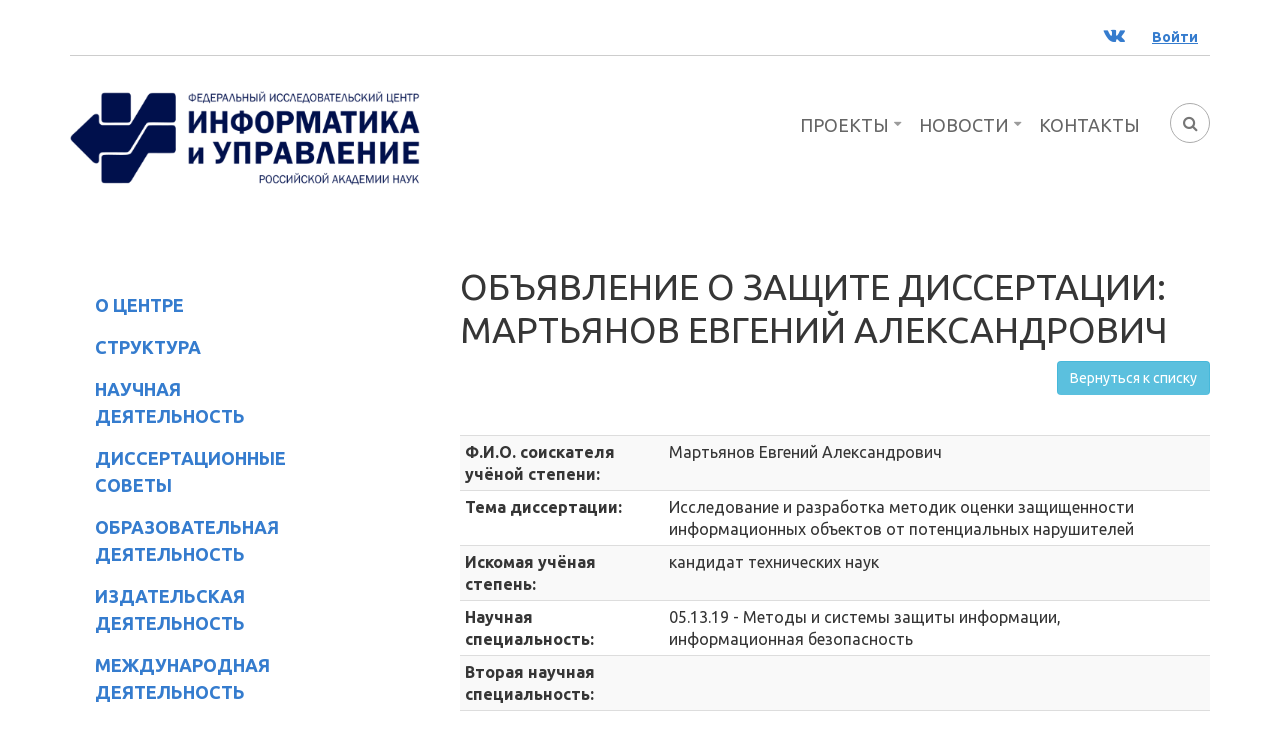

--- FILE ---
content_type: text/html; charset=utf-8
request_url: https://frccsc.ru/diss-council/00207302/diss/list/martyanov_ea
body_size: 13777
content:
<!DOCTYPE html>
<html lang="ru" dir="ltr"
  xmlns:fb="http://www.facebook.com/2008/fbml"
  xmlns:content="http://purl.org/rss/1.0/modules/content/"
  xmlns:dc="http://purl.org/dc/terms/"
  xmlns:foaf="http://xmlns.com/foaf/0.1/"
  xmlns:og="http://ogp.me/ns#"
  xmlns:rdfs="http://www.w3.org/2000/01/rdf-schema#"
  xmlns:sioc="http://rdfs.org/sioc/ns#"
  xmlns:sioct="http://rdfs.org/sioc/types#"
  xmlns:skos="http://www.w3.org/2004/02/skos/core#"
  xmlns:xsd="http://www.w3.org/2001/XMLSchema#">

<head profile="http://www.w3.org/1999/xhtml/vocab">
  <meta http-equiv="Content-Type" content="text/html; charset=utf-8" />
<meta name="viewport" content="width=device-width, initial-scale=1" />
<link rel="shortcut icon" href="https://frccsc.ru/sites/default/files/favicon.png" type="image/png" />
<meta name="HandheldFriendly" content="true" />
<link rel="shortlink" href="/node/671" />
<meta name="Generator" content="Drupal 7 (http://drupal.org)" />
<link rel="canonical" href="/diss-council/00207302/diss/list/martyanov_ea" />
<meta name="MobileOptimized" content="width" />
  <title>Объявление о защите диссертации: Мартьянов Евгений Александрович | ФИЦ ИУ РАН</title>
  <style type="text/css" media="all">
@import url("https://frccsc.ru/modules/system/system.base.css?snl6ug");
@import url("https://frccsc.ru/modules/system/system.menus.css?snl6ug");
@import url("https://frccsc.ru/modules/system/system.messages.css?snl6ug");
@import url("https://frccsc.ru/modules/system/system.theme.css?snl6ug");
</style>
<style type="text/css" media="all">
@import url("https://frccsc.ru/sites/all/modules/comment_notify/comment_notify.css?snl6ug");
@import url("https://frccsc.ru/modules/aggregator/aggregator.css?snl6ug");
@import url("https://frccsc.ru/modules/book/book.css?snl6ug");
@import url("https://frccsc.ru/sites/all/modules/ckeditor_accordion/css/ckeditor-accordion.css?snl6ug");
@import url("https://frccsc.ru/modules/comment/comment.css?snl6ug");
@import url("https://frccsc.ru/sites/all/modules/date/date_repeat_field/date_repeat_field.css?snl6ug");
@import url("https://frccsc.ru/modules/field/theme/field.css?snl6ug");
@import url("https://frccsc.ru/modules/node/node.css?snl6ug");
@import url("https://frccsc.ru/modules/search/search.css?snl6ug");
@import url("https://frccsc.ru/modules/user/user.css?snl6ug");
@import url("https://frccsc.ru/sites/all/modules/extlink/css/extlink.css?snl6ug");
@import url("https://frccsc.ru/sites/all/modules/views/css/views.css?snl6ug");
@import url("https://frccsc.ru/sites/all/modules/ckeditor/css/ckeditor.css?snl6ug");
</style>
<style type="text/css" media="all">
@import url("https://frccsc.ru/sites/all/libraries/colorbox/example5/colorbox.css?snl6ug");
@import url("https://frccsc.ru/sites/all/modules/ctools/css/ctools.css?snl6ug");
@import url("https://frccsc.ru/sites/all/modules/panels/css/panels.css?snl6ug");
</style>
<link type="text/css" rel="stylesheet" href="https://netdna.bootstrapcdn.com/font-awesome/4.3.0/css/font-awesome.css" media="all" />
<style type="text/css" media="all">
@import url("https://frccsc.ru/sites/all/themes/corporateplus/js/meanmenu/meanmenu.css?snl6ug");
@import url("https://frccsc.ru/sites/all/themes/corporateplus/js/owl-carousel/owl.carousel.css?snl6ug");
@import url("https://frccsc.ru/sites/all/libraries/superfish/css/superfish.css?snl6ug");
@import url("https://frccsc.ru/sites/all/libraries/superfish/css/superfish-smallscreen.css?snl6ug");
@import url("https://frccsc.ru/sites/all/libraries/superfish/css/superfish-vertical.css?snl6ug");
@import url("https://frccsc.ru/sites/all/files/frccsc.css?snl6ug");
</style>
<style type="text/css" media="all">
@import url("https://frccsc.ru/sites/all/themes/corporateplus/bootstrap/css/bootstrap.css?snl6ug");
@import url("https://frccsc.ru/sites/all/themes/corporateplus/js/flexslider/flexslider.css?snl6ug");
@import url("https://frccsc.ru/sites/all/themes/corporateplus/js/rs-plugin/css/settings.css?snl6ug");
@import url("https://frccsc.ru/sites/all/themes/corporateplus/js/magnific-popup/magnific-popup.css?snl6ug");
@import url("https://frccsc.ru/sites/all/themes/corporateplus/style.css?snl6ug");
</style>
<link type="text/css" rel="stylesheet" href="https://frccsc.ru/sites/all/themes/corporateplus/style-blue.css?snl6ug" media="all" />
<link type="text/css" rel="stylesheet" href="https://frccsc.ru/sites/all/themes/corporateplus/fonts/https/ubuntu-font.css?snl6ug" media="all" />
<link type="text/css" rel="stylesheet" href="https://frccsc.ru/sites/all/themes/corporateplus/fonts/https/firasans-font.css?snl6ug" media="all" />
<link type="text/css" rel="stylesheet" href="https://frccsc.ru/sites/all/themes/corporateplus/fonts/https/sourcecodepro-font.css?snl6ug" media="all" />

<!--[if (IE 9)&(!IEMobile)]>
<link type="text/css" rel="stylesheet" href="https://frccsc.ru/sites/all/themes/corporateplus/ie9.css?snl6ug" media="all" />
<![endif]-->
<style type="text/css" media="all">
@import url("https://frccsc.ru/sites/all/themes/corporateplus/local.css?snl6ug");
</style>

  <!-- HTML5 element support for IE6-8 -->
  <!--[if lt IE 9]>
    <script src="//html5shiv.googlecode.com/svn/trunk/html5.js"></script>
  <![endif]-->
  <script type="text/javascript" src="//code.jquery.com/jquery-1.10.2.min.js"></script>
<script type="text/javascript">
<!--//--><![CDATA[//><!--
window.jQuery || document.write("<script src='/sites/all/modules/jquery_update/replace/jquery/1.10/jquery.min.js'>\x3C/script>")
//--><!]]>
</script>
<script type="text/javascript" src="https://frccsc.ru/misc/jquery.once.js?v=1.2"></script>
<script type="text/javascript" src="https://frccsc.ru/misc/drupal.js?snl6ug"></script>
<script type="text/javascript" src="https://frccsc.ru/sites/all/modules/comment_notify/comment_notify.js?snl6ug"></script>
<script type="text/javascript" src="https://frccsc.ru/sites/all/modules/ckeditor_accordion/js/ckeditor-accordion.js?snl6ug"></script>
<script type="text/javascript" src="https://frccsc.ru/sites/default/files/languages/ru_G_85mP3lze0VzOB6SnV4xdd__AHo3lw6CdNeDGdyg_k.js?snl6ug"></script>
<script type="text/javascript" src="https://frccsc.ru/sites/all/libraries/colorbox/jquery.colorbox-min.js?snl6ug"></script>
<script type="text/javascript" src="https://frccsc.ru/sites/all/modules/colorbox/js/colorbox.js?snl6ug"></script>
<script type="text/javascript" src="https://frccsc.ru/sites/all/modules/google_analytics/googleanalytics.js?snl6ug"></script>
<script type="text/javascript">
<!--//--><![CDATA[//><!--
(function(i,s,o,g,r,a,m){i["GoogleAnalyticsObject"]=r;i[r]=i[r]||function(){(i[r].q=i[r].q||[]).push(arguments)},i[r].l=1*new Date();a=s.createElement(o),m=s.getElementsByTagName(o)[0];a.async=1;a.src=g;m.parentNode.insertBefore(a,m)})(window,document,"script","https://www.google-analytics.com/analytics.js","ga");ga("create", "UA-74268929-1", {"cookieDomain":"auto"});ga("set", "anonymizeIp", true);ga("send", "pageview");
//--><!]]>
</script>
<script type="text/javascript" src="https://frccsc.ru/sites/all/modules/extlink/js/extlink.js?snl6ug"></script>
<script type="text/javascript" src="https://frccsc.ru/sites/all/themes/corporateplus/bootstrap/js/bootstrap.min.js?snl6ug"></script>
<script type="text/javascript">
<!--//--><![CDATA[//><!--
jQuery(document).ready(function($) { 
		$(window).scroll(function() {
			if($(this).scrollTop() != 0) {
				$("#toTop").addClass("show");	
			} else {
				$("#toTop").removeClass("show");
			}
		});
		
		$("#toTop").click(function() {
			$("body,html").animate({scrollTop:0},800);
		});	
		
		});
//--><!]]>
</script>
<script type="text/javascript" src="https://frccsc.ru/sites/all/themes/corporateplus/js/isotope/isotope.pkgd.js?snl6ug"></script>
<script type="text/javascript">
<!--//--><![CDATA[//><!--
jQuery(document).ready(function($) { 
			
			var headerTopHeight = $("#header-top").outerHeight(),
			navItemHeight =  $("#main-navigation ul.menu li a").outerHeight(),
			navHeight =  $("#main-navigation").outerHeight(),
			toolbarHeight =  $("#toolbar").outerHeight(),
			headerHeight = $("#header").outerHeight();
			
			if ($("#toolbar").length>0) {
				var toolbarHeight =  $("#toolbar").outerHeight();
			} else {
				var toolbarHeight =  0;
			}

			// fix for Chrome
			if (navHeight > navItemHeight*2) {
				headerHeight = headerHeight - navItemHeight;
			};

			$(".logged-in .tabs.primary a, .logged-in .contextual-links a").click(function() { 
				$("body").removeClass("onscroll");
				$("#header-container").css("paddingBottom", (0)+"px");
				$("#header, .offcanvas-trigger").css("top", (0)+"px");
			});

			$(window).load(function() {
				if(($(window).width() > 767)) {
					$("body").addClass("fixed-header-enabled");
				} else {
					$("body").removeClass("fixed-header-enabled");
				}
			});

			$(window).resize(function() {
				if(($(window).width() > 767)) {
					$("body").addClass("fixed-header-enabled");
				} else {
					$("body").removeClass("fixed-header-enabled");
				}
			});

			$(window).scroll(function() {
				if (!(($(".transparent-header-active").length>0) && ($("#banner #slideshow-fullscreen").length>0))) {
					if (($(this).scrollTop() > headerTopHeight+headerHeight) && ($(window).width() > 767)) {
						$("body").addClass("onscroll");
	 					$("#header-container").css("paddingBottom", (headerHeight)+"px");
	 					$("#header, .offcanvas-trigger").css("top", (toolbarHeight)+"px");
					} else {
						$("body").removeClass("onscroll");
						$("#header-container").css("paddingBottom", (0)+"px");
						$("#header, .offcanvas-trigger").css("top", (0)+"px");
					}
				} else {
					if (($(this).scrollTop() > headerTopHeight+headerHeight) && ($(window).width() > 767)) {
						$("body").addClass("onscroll");
	 					$("#header, .offcanvas-trigger").css("top", (toolbarHeight)+"px");
					} else {
						$("body").removeClass("onscroll");
						$("#header, .offcanvas-trigger").css("top", (0)+"px");
					}

				};
			});
		});
//--><!]]>
</script>
<script type="text/javascript" src="https://frccsc.ru/sites/all/themes/corporateplus/js/meanmenu/jquery.meanmenu.fork.js?snl6ug"></script>
<script type="text/javascript">
<!--//--><![CDATA[//><!--
jQuery(document).ready(function($) {

			$("#main-navigation .sf-menu, #main-navigation .content>ul.menu, #main-navigation ul.main-menu").wrap("<div class='meanmenu-wrapper'></div>");
			$("#main-navigation .meanmenu-wrapper").meanmenu({
				meanScreenWidth: "767",
				meanRemoveAttrs: true,
				meanMenuContainer: "#header-inside",
				meanMenuClose: ""
			});

			$("#header-top .sf-menu, #header-top .content>ul.menu").wrap("<div class='header-top-meanmenu-wrapper'></div>");
			$("#header-top .header-top-meanmenu-wrapper").meanmenu({
				meanScreenWidth: "767",
				meanRemoveAttrs: true,
				meanMenuContainer: "#header-top-inside",
				meanMenuClose: ""
			});

		});
//--><!]]>
</script>
<script type="text/javascript" src="https://frccsc.ru/sites/all/themes/corporateplus/js/jquery.parallax-1.1.3.js?snl6ug"></script>
<script type="text/javascript">
<!--//--><![CDATA[//><!--
jQuery(document).ready(function($) {
			$("#highlighted-bottom-transparent-bg").css("backgroundColor", "rgba(0,0,0,0.65)");

				if (($(".parallax-active #highlighted-bottom").length>0)  && !Modernizr.touch ){
					$(".parallax-active #highlighted-bottom").parallax("50%", 0.2, false);
				};

		});
//--><!]]>
</script>
<script type="text/javascript">
<!--//--><![CDATA[//><!--
jQuery(document).ready(function($) {
			if($("#banner #slideshow-fullscreen").length>0) {
				$("#header-container").addClass("transparent-header");
				$("#header-top").addClass("transparent-header-top");
			} else {
				$("#header-container").removeClass("transparent-header");
				$("#header-top").removeClass("transparent-header-top");
			};
			$("#header-container").css("backgroundColor", "rgba(255,255,255,0.85)");
		});
//--><!]]>
</script>
<script type="text/javascript">
<!--//--><![CDATA[//><!--
jQuery(document).ready(function($) {		
	if ($(".smooth-scroll").length>0) {
		$(window).load(function() {
			if(($(".fixed-header-enabled").length>0) && (Modernizr.mq("only all and (min-width: 768px)"))) {
				$(".smooth-scroll a[href*=#]:not([href=#]), a[href*=#]:not([href=#]).smooth-scroll").click(function() {
					if (location.pathname.replace(/^\//,"") == this.pathname.replace(/^\//,"") && location.hostname == this.hostname) {
						var target = $(this.hash);
						target = target.length ? target : $("[name=" + this.hash.slice(1) +"]");
						if (target.length) {
							$("html,body").animate({
								scrollTop: target.offset().top-64
							}, 1000);
							return false;
						}
					}
				});
			} else {
				$(".smooth-scroll a[href*=#]:not([href=#]), a[href*=#]:not([href=#]).smooth-scroll").click(function() {
					if (location.pathname.replace(/^\//,"") == this.pathname.replace(/^\//,"") && location.hostname == this.hostname) {
						var target = $(this.hash);
						target = target.length ? target : $("[name=" + this.hash.slice(1) +"]");
						if (target.length) {
							$("html,body").animate({
								scrollTop: target.offset().top
							}, 1000);
							return false;
						}
					}
				});
			}
		});
	}
	});
//--><!]]>
</script>
<script type="text/javascript" src="https://frccsc.ru/sites/all/themes/corporateplus/js/owl-carousel/owl.carousel.js?snl6ug"></script>
<script type="text/javascript">
<!--//--><![CDATA[//><!--
jQuery(document).ready(function($) { 
		 $(".view-promoted-items .owl-carousel.posts").owlCarousel({
		 	items: 4,
		 	itemsDesktopSmall: [992,2],
		 	itemsTablet: [768,2],
		 	autoPlay: false,
		 	navigation: true,
		 	pagination: false

		 });
		});
//--><!]]>
</script>
<script type="text/javascript">
<!--//--><![CDATA[//><!--
jQuery(document).ready(function($) {
		 $(".view-promoted-items .owl-carousel.team").owlCarousel({
		 	items: 4,
		 	itemsDesktopSmall: [992,2],
		 	itemsTablet: [768,2],
		 	autoPlay: false,
		 	navigation: true,
		 	pagination: false

		 });
		});
//--><!]]>
</script>
<script type="text/javascript" src="https://frccsc.ru/sites/all/themes/corporateplus/js/jquery.easypiechart.min.js?snl6ug"></script>
<script type="text/javascript">
<!--//--><![CDATA[//><!--
jQuery(document).ready(function($) {
		$(".feature-chart").show();
		$(".chart").easyPieChart({
			size: 160,
			barColor: "#363636",
			scaleColor: false,
			lineWidth: 2
		});
		});
//--><!]]>
</script>
<script type="text/javascript">
<!--//--><![CDATA[//><!--
jQuery(document).ready(function($) {
		if ($(".cbutton-effect").length>0) {
			$(".cbutton-effect").click(function(e) {
				e.preventDefault();
				e.stopPropagation();
				$(this).addClass("cbutton-click").delay(350).queue(function(){
					$(this).removeClass("cbutton-click").dequeue();
				});
			});
		}
	});
//--><!]]>
</script>
<script type="text/javascript" src="https://frccsc.ru/sites/all/libraries/superfish/sfsmallscreen.js?snl6ug"></script>
<script type="text/javascript" src="https://frccsc.ru/sites/all/libraries/superfish/superfish.js?snl6ug"></script>
<script type="text/javascript" src="https://frccsc.ru/sites/all/libraries/superfish/supposition.js?snl6ug"></script>
<script type="text/javascript" src="https://frccsc.ru/sites/all/libraries/superfish/jquery.hoverIntent.minified.js?snl6ug"></script>
<script type="text/javascript" src="https://frccsc.ru/sites/all/libraries/superfish/supersubs.js?snl6ug"></script>
<script type="text/javascript" src="https://frccsc.ru/sites/all/modules/superfish/superfish.js?snl6ug"></script>
<script type="text/javascript" src="https://frccsc.ru/sites/all/themes/corporateplus/js/modernizr.js?snl6ug"></script>
<script type="text/javascript" src="https://frccsc.ru/sites/all/themes/corporateplus/js/flexslider/jquery.flexslider.js?snl6ug"></script>
<script type="text/javascript" src="https://frccsc.ru/sites/all/themes/corporateplus/js/magnific-popup/jquery.magnific-popup.js?snl6ug"></script>
<script type="text/javascript" src="https://frccsc.ru/sites/all/themes/corporateplus/js/rs-plugin/js/jquery.themepunch.tools.min.js?snl6ug"></script>
<script type="text/javascript" src="https://frccsc.ru/sites/all/themes/corporateplus/js/rs-plugin/js/jquery.themepunch.revolution.min.js?snl6ug"></script>
<script type="text/javascript" src="https://frccsc.ru/sites/all/themes/corporateplus/js/jquery.browser.min.js?snl6ug"></script>
<script type="text/javascript">
<!--//--><![CDATA[//><!--
jQuery.extend(Drupal.settings, {"basePath":"\/","pathPrefix":"","ajaxPageState":{"theme":"corporateplus","theme_token":"2gEVDWXrR6hOCvdPK6tTbNO0dgMwmHrpFmg8Nhw31Rw","js":{"modules\/statistics\/statistics.js":1,"sites\/all\/modules\/addthis\/addthis.js":1,"0":1,"1":1,"\/\/code.jquery.com\/jquery-1.10.2.min.js":1,"2":1,"misc\/jquery.once.js":1,"misc\/drupal.js":1,"sites\/all\/modules\/comment_notify\/comment_notify.js":1,"sites\/all\/modules\/ckeditor_accordion\/js\/ckeditor-accordion.js":1,"public:\/\/languages\/ru_G_85mP3lze0VzOB6SnV4xdd__AHo3lw6CdNeDGdyg_k.js":1,"sites\/all\/libraries\/colorbox\/jquery.colorbox-min.js":1,"sites\/all\/modules\/colorbox\/js\/colorbox.js":1,"sites\/all\/modules\/google_analytics\/googleanalytics.js":1,"3":1,"sites\/all\/modules\/extlink\/js\/extlink.js":1,"sites\/all\/themes\/corporateplus\/bootstrap\/js\/bootstrap.min.js":1,"4":1,"sites\/all\/themes\/corporateplus\/js\/isotope\/isotope.pkgd.js":1,"5":1,"sites\/all\/themes\/corporateplus\/js\/meanmenu\/jquery.meanmenu.fork.js":1,"6":1,"sites\/all\/themes\/corporateplus\/js\/jquery.parallax-1.1.3.js":1,"7":1,"8":1,"9":1,"sites\/all\/themes\/corporateplus\/js\/owl-carousel\/owl.carousel.js":1,"10":1,"11":1,"sites\/all\/themes\/corporateplus\/js\/jquery.easypiechart.min.js":1,"12":1,"13":1,"sites\/all\/libraries\/superfish\/sfsmallscreen.js":1,"sites\/all\/libraries\/superfish\/superfish.js":1,"sites\/all\/libraries\/superfish\/supposition.js":1,"sites\/all\/libraries\/superfish\/jquery.hoverIntent.minified.js":1,"sites\/all\/libraries\/superfish\/supersubs.js":1,"sites\/all\/modules\/superfish\/superfish.js":1,"sites\/all\/themes\/corporateplus\/js\/modernizr.js":1,"sites\/all\/themes\/corporateplus\/js\/flexslider\/jquery.flexslider.js":1,"sites\/all\/themes\/corporateplus\/js\/magnific-popup\/jquery.magnific-popup.js":1,"sites\/all\/themes\/corporateplus\/js\/rs-plugin\/js\/jquery.themepunch.tools.min.js":1,"sites\/all\/themes\/corporateplus\/js\/rs-plugin\/js\/jquery.themepunch.revolution.min.js":1,"sites\/all\/themes\/corporateplus\/js\/jquery.browser.min.js":1},"css":{"modules\/system\/system.base.css":1,"modules\/system\/system.menus.css":1,"modules\/system\/system.messages.css":1,"modules\/system\/system.theme.css":1,"sites\/all\/modules\/comment_notify\/comment_notify.css":1,"modules\/aggregator\/aggregator.css":1,"modules\/book\/book.css":1,"sites\/all\/modules\/ckeditor_accordion\/css\/ckeditor-accordion.css":1,"modules\/comment\/comment.css":1,"sites\/all\/modules\/date\/date_repeat_field\/date_repeat_field.css":1,"modules\/field\/theme\/field.css":1,"modules\/node\/node.css":1,"modules\/search\/search.css":1,"modules\/user\/user.css":1,"sites\/all\/modules\/extlink\/css\/extlink.css":1,"sites\/all\/modules\/views\/css\/views.css":1,"sites\/all\/modules\/ckeditor\/css\/ckeditor.css":1,"sites\/all\/libraries\/colorbox\/example5\/colorbox.css":1,"sites\/all\/modules\/ctools\/css\/ctools.css":1,"sites\/all\/modules\/panels\/css\/panels.css":1,"https:\/\/netdna.bootstrapcdn.com\/font-awesome\/4.3.0\/css\/font-awesome.css":1,"sites\/all\/themes\/corporateplus\/js\/meanmenu\/meanmenu.css":1,"sites\/all\/themes\/corporateplus\/js\/owl-carousel\/owl.carousel.css":1,"sites\/all\/libraries\/superfish\/css\/superfish.css":1,"sites\/all\/libraries\/superfish\/css\/superfish-smallscreen.css":1,"sites\/all\/libraries\/superfish\/css\/superfish-vertical.css":1,"sites\/all\/libraries\/superfish\/style\/space.css":1,"sites\/all\/libraries\/superfish\/style\/blue.css":1,"sites\/all\/files\/frccsc.css":1,"sites\/all\/themes\/corporateplus\/bootstrap\/css\/bootstrap.css":1,"sites\/all\/themes\/corporateplus\/js\/flexslider\/flexslider.css":1,"sites\/all\/themes\/corporateplus\/js\/rs-plugin\/css\/settings.css":1,"sites\/all\/themes\/corporateplus\/js\/magnific-popup\/magnific-popup.css":1,"sites\/all\/themes\/corporateplus\/style.css":1,"sites\/all\/themes\/corporateplus\/style-blue.css":1,"sites\/all\/themes\/corporateplus\/fonts\/https\/ubuntu-font.css":1,"sites\/all\/themes\/corporateplus\/fonts\/https\/firasans-font.css":1,"sites\/all\/themes\/corporateplus\/fonts\/https\/sourcecodepro-font.css":1,"sites\/all\/themes\/corporateplus\/ie9.css":1,"sites\/all\/themes\/corporateplus\/local.css":1}},"colorbox":{"transition":"elastic","speed":"350","opacity":"0.85","slideshow":false,"slideshowAuto":true,"slideshowSpeed":"2500","slideshowStart":"\u0421\u0442\u0430\u0440\u0442","slideshowStop":"\u0421\u0442\u043e\u043f","current":"{current} \u0438\u0437 {total}","previous":"\u00ab-","next":"-\u00bb","close":"\u0417\u0430\u043a\u0440\u044b\u0442\u044c","overlayClose":true,"returnFocus":true,"maxWidth":"98%","maxHeight":"98%","initialWidth":"300","initialHeight":"250","fixed":true,"scrolling":true,"mobiledetect":true,"mobiledevicewidth":"480px","file_public_path":"\/sites\/default\/files","specificPagesDefaultValue":"admin*\nimagebrowser*\nimg_assist*\nimce*\nnode\/add\/*\nnode\/*\/edit\nprint\/*\nprintpdf\/*\nsystem\/ajax\nsystem\/ajax\/*"},"urlIsAjaxTrusted":{"\/diss-council\/00207302\/diss\/list\/martyanov_ea":true},"googleanalytics":{"trackOutbound":1,"trackMailto":1,"trackDownload":1,"trackDownloadExtensions":"7z|aac|arc|arj|asf|asx|avi|bin|csv|doc(x|m)?|dot(x|m)?|exe|flv|gif|gz|gzip|hqx|jar|jpe?g|js|mp(2|3|4|e?g)|mov(ie)?|msi|msp|pdf|phps|png|ppt(x|m)?|pot(x|m)?|pps(x|m)?|ppam|sld(x|m)?|thmx|qtm?|ra(m|r)?|sea|sit|tar|tgz|torrent|txt|wav|wma|wmv|wpd|xls(x|m|b)?|xlt(x|m)|xlam|xml|z|zip","trackColorbox":1},"superfish":[{"id":"2","sf":{"animation":{"opacity":"show","height":"show"},"speed":"fast","autoArrows":false},"plugins":{"smallscreen":{"mode":"window_width","breakpointUnit":"px","expandText":"\u0420\u0430\u0437\u0432\u0435\u0440\u043d\u0443\u0442\u044c","collapseText":"\u0421\u0432\u0435\u0440\u043d\u0443\u0442\u044c","title":"\u0424\u0418\u0426 - \u0413\u043b\u0430\u0432\u043d\u043e\u0435 \u043c\u0435\u043d\u044e"},"supposition":true,"supersubs":{"minWidth":"13","maxWidth":"30"}}},{"id":"9","sf":{"animation":{"opacity":"show","width":"show"},"speed":"fast","dropShadows":false},"plugins":{"smallscreen":{"mode":"window_width","breakpointUnit":"px","expandText":"\u0420\u0430\u0437\u0432\u0435\u0440\u043d\u0443\u0442\u044c","collapseText":"\u0421\u0432\u0435\u0440\u043d\u0443\u0442\u044c","title":"\u0424\u0418\u0426 - \u043d\u043e\u0432\u043e\u0435 \u043b\u0435\u0432\u043e\u0435"},"supposition":true,"supersubs":{"minWidth":"14","maxWidth":"32"}}}],"statistics":{"data":{"nid":"671"},"url":"\/modules\/statistics\/statistics.php"},"extlink":{"extTarget":"_blank","extClass":"ext","extLabel":"(\u0432\u043d\u0435\u0448\u043d\u044f\u044f \u0441\u0441\u044b\u043b\u043a\u0430)","extImgClass":0,"extIconPlacement":"append","extSubdomains":1,"extExclude":"","extInclude":"","extCssExclude":"","extCssExplicit":"","extAlert":0,"extAlertText":"This link will take you to an external web site.","mailtoClass":"mailto","mailtoLabel":"(\u0441\u0441\u044b\u043b\u043a\u0430 \u0434\u043b\u044f \u043e\u0442\u043f\u0440\u0430\u0432\u043a\u0438 email)","extUseFontAwesome":false}});
//--><!]]>
</script>
</head>
<body class="html not-front not-logged-in one-sidebar sidebar-first page-node page-node- page-node-671 node-type-page i18n-ru no-banner parallax-active transparent-header-active sff-33 slff-33 hff-3 pff-3 form-style-1 wide" >
  <div id="skip-link">
    <a href="#main-content" class="element-invisible element-focusable">Перейти к основному содержанию</a>
  </div>
    
<!-- #page-container -->
<div id="page-container">

        <div id="toTop"><i class="fa fa-angle-double-up"></i></div>
    
    <!-- #header-container -->
    <div id="header-container">
                <!-- #header-top -->
        <div id="header-top" class="clearfix">
            <div class="container">

                <!-- #header-top-inside -->
                <div id="header-top-inside" class="clearfix">
                    <div class="row">
                        
                                            
                    
                                                <div class="col-md-12">
                            <!-- #header-top-right -->
                            <div id="header-top-right" class="clearfix">
                                <div class="header-top-area">                    
                                      <div class="region region-header-top-right">
    <div id="block-block-37" class="block block-block clearfix">

    
  <div class="content">
    <ul class="social-bookmarks text-right">
	<li><a href="https://vk.com/frccsc"><i class="fa fa-vk"><span class="sr-only">ВК</span></i></a></li>
	<li class="loginout"><a href="/user"><strong>Войти</strong></a></li>
</ul>
  </div>
</div>
  </div>
                                </div>
                            </div>
                            <!-- EOF:#header-top-right -->
                        </div>
                                            
                    </div>
                </div>
                <!-- EOF: #header-top-inside -->

            </div>
        </div>
        <!-- EOF: #header-top -->
        
        <!-- #header -->
        <header id="header"  role="banner" class="clearfix">
            <div class="container">

                <!-- #header-inside -->
                <div id="header-inside" class="clearfix">
                    <div class="row">

                        <div class="col-md-4">
                            <!-- #header-inside-left -->
                            <div id="header-inside-left" class="clearfix">

                                                        <div id="logo">
                            <a href="/" title="Главная" rel="home"> <img src="https://frccsc.ru/sites/all/themes/corporateplus/logo.png" alt="Главная" /> </a>
                            </div>
                            
                            
                            
                              

                            </div>
                            <!-- EOF:#header-inside-left -->
                        </div>

                        <div class="col-md-8">
                            <!-- #header-inside-right -->
                            <div id="header-inside-right" class="clearfix">

                                                                <div id="search-area" class="clearfix">
                                  <div class="region region-search-area">
    <div id="block-block-19" class="block block-block clearfix">

    
  <div class="content">
    <div id="nav-search">
<form action="/diss-council/00207302/diss/list/martyanov_ea" method="post" id="search-block-form" accept-charset="UTF-8"><div><div class="container-inline">
      <h2 class="element-invisible">Форма поиска</h2>
    <div class="form-item form-type-textfield form-item-search-block-form">
 <input onblur="if (this.value == &#039;&#039;) {this.value = &#039;Search...&#039;;}" onfocus="if (this.value == &#039;Search...&#039;) {this.value = &#039;&#039;;}" type="text" id="edit-search-block-form--2" name="search_block_form" value="Search..." size="15" maxlength="128" class="form-text" />
</div>
<div class="form-actions form-wrapper" id="edit-actions"><input value="" type="submit" id="edit-submit" name="op" class="form-submit" /></div><input type="hidden" name="form_build_id" value="form-JZUqc35H6cuX7Zej2zasomr7Wkna7FOJ161Ry_Y33E4" />
<input type="hidden" name="form_id" value="search_block_form" />
</div>
</div></form> </div>  </div>
</div>
  </div>
                                </div>
                                
                                <!-- #main-navigation -->
                                <div id="main-navigation" class="clearfix  with-search-bar ">
                                    <nav role="navigation"> 
                                                                                  <div class="region region-navigation">
    <div id="block-superfish-2" class="block block-superfish clearfix">

    
  <div class="content">
    <ul  id="superfish-2" class="menu sf-menu sf-menu-frc-main-menu sf-horizontal sf-style-space main-top-menu-ul"><li id="menu-4512-2" class="sf-depth-1 main-top-menu-li menuparent"><a href="/projects" title="" class="sf-depth-1 main-top-menu-a menuparent">Проекты</a><ul><li id="menu-7899-2" class="sf-depth-2 main-top-menu-li sf-no-children"><a href="/projects/075-15-2024-544" title="Проект 075-15-2024-544" class="sf-depth-2 main-top-menu-a">075-15-2024-544</a></li><li id="menu-7789-2" class="sf-depth-2 main-top-menu-li sf-no-children"><a href="/projects/075.15.2020.799" title="" class="sf-depth-2 main-top-menu-a">075.15.2020.799</a></li><li id="menu-7245-2" class="sf-depth-2 main-top-menu-li sf-no-children"><a href="/projects/05.607.21.0312" title="" class="sf-depth-2 main-top-menu-a">05.607.21.0312</a></li><li id="menu-6904-2" class="sf-depth-2 main-top-menu-li sf-no-children"><a href="/projects/iot" title="" class="sf-depth-2 main-top-menu-a">14.607.21.0176</a></li><li id="menu-4513-2" class="sf-depth-2 main-top-menu-li sf-no-children"><a href="/projects/pnier" title="Разработка интернет-технологии для персонализированной поддержки здоровьесбережения" class="sf-depth-2 main-top-menu-a">ПНИЭР</a></li><li id="menu-4783-2" class="sf-depth-2 main-top-menu-li sf-no-children"><a href="/projects/rtc" title="Российский Телемедицинский Консорциум" class="sf-depth-2 main-top-menu-a">РТК</a></li><li id="menu-5634-2" class="sf-depth-2 main-top-menu-li sf-no-children"><a href="/projects/14-604-21-0139" title="" class="sf-depth-2 main-top-menu-a">14.604.21.0139</a></li><li id="menu-6077-2" class="sf-depth-2 main-top-menu-li sf-no-children"><a href="/projects/14_604_21_0194" title="Проект 14.604.21.0194" class="sf-depth-2 main-top-menu-a">14.604.21.0194</a></li></ul></li><li id="menu-3600-2" class="sf-depth-1 main-top-menu-li menuparent"><a href="/news/main" title="" class="sf-depth-1 main-top-menu-a menuparent">Новости</a><ul><li id="menu-3601-2" class="sf-depth-2 main-top-menu-li sf-no-children"><a href="/news/frc" title="" class="sf-depth-2 main-top-menu-a">Главные новости</a></li><li id="menu-3602-2" class="sf-depth-2 main-top-menu-li menuparent"><a href="/news/conc" title="" class="sf-depth-2 main-top-menu-a menuparent">Конкурсы</a><ul><li id="menu-3603-2" class="sf-depth-3 main-top-menu-li sf-no-children"><a href="/personelldep/conc" title="" class="sf-depth-3 main-top-menu-a">На замещение научных должностей</a></li><li id="menu-3604-2" class="sf-depth-3 main-top-menu-li sf-no-children"><a href="/news/conc/grant" title="" class="sf-depth-3 main-top-menu-a">На получение гранта (стипендии)</a></li></ul></li><li id="menu-3606-2" class="sf-depth-2 main-top-menu-li sf-no-children"><a href="/news/ysc" title="" class="sf-depth-2 main-top-menu-a">Совет молодых ученых и специалистов</a></li><li id="menu-3608-2" class="sf-depth-2 main-top-menu-li sf-no-children"><a href="/news/seminars" title="" class="sf-depth-2 main-top-menu-a">Научные семинары</a></li><li id="menu-7890-2" class="sf-depth-2 main-top-menu-li sf-no-children"><a href="/news/magazins" title="" class="sf-depth-2 main-top-menu-a">Журналы</a></li><li id="menu-7891-2" class="sf-depth-2 main-top-menu-li sf-no-children"><a href="/news/library" title="" class="sf-depth-2 main-top-menu-a">Библиотека</a></li><li id="menu-3609-2" class="sf-depth-2 main-top-menu-li sf-no-children"><a href="/news/conf" title="" class="sf-depth-2 main-top-menu-a">Конференции</a></li><li id="menu-3611-2" class="sf-depth-2 main-top-menu-li sf-no-children"><a href="/news/ras" title="" class="sf-depth-2 main-top-menu-a">РАН</a></li><li id="menu-3612-2" class="sf-depth-2 main-top-menu-li sf-no-children"><a href="/news/archive" title="" class="sf-depth-2 main-top-menu-a">Архив по датам</a></li></ul></li><li id="menu-3511-2" class="sf-depth-1 main-top-menu-li sf-no-children"><a href="/contacts" title="" class="sf-depth-1 main-top-menu-a">Контакты</a></li></ul>  </div>
</div>
  </div>
                                                                            </nav>
                                </div>
                                <!-- EOF: #main-navigation -->

                            </div>
                            <!-- EOF:#header-inside-right -->                        
                        </div>

                    </div>
                </div>
                <!-- EOF: #header-inside -->

            </div>
        </header>
        <!-- EOF: #header -->
    </div>
    <!-- EOF: #header-container -->

        
    <!-- #page-start-->
    <div id="page-start" class="clearfix"></div>

    <!-- #page -->
    <div id="page" class="clearfix">

        <!-- #messages-console -->
                <!-- EOF: #messages-console -->

        
        
        <!-- #main-content -->
        <div id="main-content" class="clearfix">
            <div class="container">

                <div class="row">

                                        <aside class="col-md-4 fix-sidebar-first">
                        <!--#sidebar-->
                        <section id="sidebar-first" class="sidebar clearfix">
                          <div class="region region-sidebar-first">
    <div id="block-superfish-9" class="block block-superfish clearfix">

    
  <div class="content">
    <h5><ul  id="superfish-9" class="menu sf-menu sf-menu-frc-new-left-menu sf-vertical sf-style-blue main-left-menu-ul"><li id="menu-7249-9" class="sf-depth-1 main-left-menu-li menuparent"><a href="/frc" title="" class="sf-depth-1 menuparent">О Центре</a><p><ul><li id="menu-7250-9" class="sf-depth-2 main-left-menu-li sf-no-children"><a href="/frc/history" title="Краткая история ФИЦ ИУ РАН" class="sf-depth-2">Краткая история</a></li><li id="menu-7251-9" class="sf-depth-2 main-left-menu-li menuparent"><a href="/frc/1421" title="" class="sf-depth-2 menuparent">Документы</a><p><ul><li id="menu-7790-9" class="sf-depth-3 main-left-menu-li sf-no-children"><a href="https://bus.gov.ru/agency/170677" title="" class="sf-depth-3">Информация о Центре</a></li><li id="menu-7253-9" class="sf-depth-3 main-left-menu-li sf-no-children"><a href="/frc/docs/licenses" title="" class="sf-depth-3">Лицензии</a></li><li id="menu-7252-9" class="sf-depth-3 main-left-menu-li sf-no-children"><a href="/frc/docs/statute" title="" class="sf-depth-3">Устав</a></li></ul></p></li><li id="menu-7906-9" class="sf-depth-2 main-left-menu-li sf-no-children"><a href="/frc/corp_identity" title="" class="sf-depth-2">Фирменный стиль</a></li></ul></p></li><li id="menu-7254-9" class="sf-depth-1 main-left-menu-li menuparent"><a href="/" title="" class="sf-depth-1 menuparent">Структура</a><p><ul><li id="menu-7255-9" class="sf-depth-2 main-left-menu-li sf-no-children"><a href="/Directorate" title="" class="sf-depth-2">Руководство</a></li><li id="menu-7256-9" class="sf-depth-2 main-left-menu-li sf-no-children"><a href="/scientific_council" title="" class="sf-depth-2">Учёный совет</a></li><li id="menu-7257-9" class="sf-depth-2 main-left-menu-li sf-no-children"><a href="/smu" title="" class="sf-depth-2">Совет молодых учёных и специалистов</a></li><li id="menu-7260-9" class="sf-depth-2 main-left-menu-li menuparent"><a href="/" title="" class="sf-depth-2 menuparent">Первичная профсоюзная организация</a><p><ul><li id="menu-7290-9" class="sf-depth-3 main-left-menu-li sf-no-children"><a href="/tradeunion/news" title="" class="sf-depth-3">Новости</a></li><li id="menu-7291-9" class="sf-depth-3 main-left-menu-li sf-no-children"><a href="/tradeunion/contacts" title="" class="sf-depth-3">Состав</a></li><li id="menu-7293-9" class="sf-depth-3 main-left-menu-li sf-no-children"><a href="/tradeunion/documents" title="" class="sf-depth-3">Документы (образцы)</a></li></ul></p></li><li id="menu-7259-9" class="sf-depth-2 main-left-menu-li sf-no-children"><a href="/library" title="" class="sf-depth-2">Библиотека</a></li></ul></p></li><li id="menu-7261-9" class="sf-depth-1 main-left-menu-li menuparent"><a href="/" title="" class="sf-depth-1 menuparent">Научная деятельность</a><p><ul><li id="menu-7262-9" class="sf-depth-2 main-left-menu-li sf-no-children"><a href="/expertise" title="" class="sf-depth-2">Направления исследований</a></li><li id="menu-7266-9" class="sf-depth-2 main-left-menu-li sf-no-children"><a href="/projects" title="" class="sf-depth-2">Проекты</a></li><li id="menu-7267-9" class="sf-depth-2 main-left-menu-li menuparent"><a href="/intpropassets" title="" class="sf-depth-2 menuparent">Объекты интеллектуальной собственности</a><p><ul><li id="menu-7268-9" class="sf-depth-3 main-left-menu-li sf-no-children"><a href="/intpropassets/patents" title="" class="sf-depth-3">Патенты</a></li><li id="menu-7269-9" class="sf-depth-3 main-left-menu-li sf-no-children"><a href="/intpropassets/regs" title="" class="sf-depth-3">Свидетельства о регистрации</a></li></ul></p></li><li id="menu-7270-9" class="sf-depth-2 main-left-menu-li sf-no-children"><a href="/scpub/bgraph" title="" class="sf-depth-2">Библиография</a></li><li id="menu-7887-9" class="sf-depth-2 main-left-menu-li sf-no-children"><a href="/scpub/monography" title="" class="sf-depth-2">Избранные монографии</a></li><li id="menu-7626-9" class="sf-depth-2 main-left-menu-li sf-no-children"><a href="/prnd-info" title="ПРНД" class="sf-depth-2">Показатели результативности (формы)</a></li></ul></p></li><li id="menu-7271-9" class="sf-depth-1 main-left-menu-li sf-no-children"><a href="/diss-council" title="" class="sf-depth-1">Диссертационные советы</a></li><li id="menu-7272-9" class="sf-depth-1 main-left-menu-li menuparent"><a href="/" title="" class="sf-depth-1 menuparent">Образовательная деятельность</a><p><ul><li id="menu-7273-9" class="sf-depth-2 main-left-menu-li sf-no-children"><a href="/postgraduate" title="" class="sf-depth-2">Отдел докторантуры и аспирантуры</a></li><li id="menu-7274-9" class="sf-depth-2 main-left-menu-li sf-no-children"><a href="/edu" title="" class="sf-depth-2">Базовые кафедры в ВУЗах</a></li></ul></p></li><li id="menu-7276-9" class="sf-depth-1 main-left-menu-li menuparent"><a href="/" title="" class="sf-depth-1 menuparent">Издательская деятельность</a><p><ul><li id="menu-7277-9" class="sf-depth-2 main-left-menu-li sf-no-children"><a href="/scpub/periodic" title="" class="sf-depth-2">Периодика</a></li></ul></p></li><li id="menu-7278-9" class="sf-depth-1 main-left-menu-li sf-no-children"><a href="https://www.frccsc.ru/international/news" title="" class="sf-depth-1">Международная деятельность</a></li><li id="menu-7279-9" class="sf-depth-1 main-left-menu-li menuparent"><a href="/" title="" class="sf-depth-1 menuparent">Научные мероприятия</a><p><ul><li id="menu-7280-9" class="sf-depth-2 main-left-menu-li sf-no-children"><a href="/events/conferences" title="" class="sf-depth-2">Конференции</a></li><li id="menu-7281-9" class="sf-depth-2 main-left-menu-li sf-no-children"><a href="/events/seminars" title="" class="sf-depth-2">Семинары</a></li></ul></p></li><li id="menu-7282-9" class="sf-depth-1 main-left-menu-li menuparent"><a href="/" title="" class="sf-depth-1 menuparent">ЦКП &quot;Информатика&quot;</a><p><ul><li id="menu-7283-9" class="sf-depth-2 main-left-menu-li sf-no-children"><a href="/ckp" title="" class="sf-depth-2">Гибридный высокопроизводительный вычислительный комплекс</a></li></ul></p></li><li id="menu-7284-9" class="sf-depth-1 main-left-menu-li menuparent"><a href="/" title="" class="sf-depth-1 menuparent">Кадровая политика</a><p><ul><li id="menu-7286-9" class="sf-depth-2 main-left-menu-li sf-no-children"><a href="/personelldep/docs" title="" class="sf-depth-2">Документы</a></li><li id="menu-7287-9" class="sf-depth-2 main-left-menu-li sf-no-children"><a href="/personelldep/conc" title="" class="sf-depth-2">Конкурсы</a></li></ul></p></li><li id="menu-7288-9" class="sf-depth-1 main-left-menu-li menuparent"><a href="/" title="" class="sf-depth-1 menuparent">Административно-хозяйственные вопросы</a><p><ul><li id="menu-7289-9" class="sf-depth-2 main-left-menu-li sf-no-children"><a href="/aho/protect-labour" title="" class="sf-depth-2">Охрана труда</a></li><li id="menu-7907-9" class="sf-depth-2 main-left-menu-li sf-no-children"><a href="/aho/antimonopoly" title="" class="sf-depth-2">Антимонопольный комплаенс</a></li></ul></p></li><li id="menu-7908-9" class="sf-depth-1 main-left-menu-li menuparent"><a href="/" title="" class="sf-depth-1 menuparent">Противодействие коррупции</a><p><ul><li id="menu-7295-9" class="sf-depth-2 main-left-menu-li sf-no-children"><a href="https://www.minobrnauki.gov.ru/open_ministry/anticorr/npa/" title="" class="sf-depth-2">Общие нормативные правовые и иные акты в сфере противодействия коррупции</a></li><li id="menu-7296-9" class="sf-depth-2 main-left-menu-li sf-no-children"><a href="/personelldep/anti-corruption" title="" class="sf-depth-2">Приказы ФИЦ ИУ РАН</a></li><li id="menu-7297-9" class="sf-depth-2 main-left-menu-li sf-no-children"><a href="https://www.minobrnauki.gov.ru/open_ministry/anticorr/method/" title="" class="sf-depth-2">Методические материалы</a></li><li id="menu-7298-9" class="sf-depth-2 main-left-menu-li sf-no-children"><a href="https://www.minobrnauki.gov.ru/ru/activity/anticorr/forms/" title="" class="sf-depth-2">Формы документов, связанных с противодействием коррупции, для заполнения</a></li><li id="menu-7299-9" class="sf-depth-2 main-left-menu-li sf-no-children"><a href="https://www.minobrnauki.gov.ru/ru/activity/anticorr/operinfo/" title="" class="sf-depth-2">Информационные письма Минобрнауки России</a></li><li id="menu-7300-9" class="sf-depth-2 main-left-menu-li sf-no-children"><a href="/personelldep/anti-corruption/salary" title="" class="sf-depth-2">Информация о средней заработной плате</a></li><li id="menu-7301-9" class="sf-depth-2 main-left-menu-li sf-no-children"><a href="/personelldep/anti-corruption/incom" title="" class="sf-depth-2">Сведения о доходах, расходах, об имуществе и обязательствах имущественного характера</a></li></ul></p></li></ul></h5>  </div>
</div>
  </div>
                        </section>
                        <!--EOF:#sidebar-->
                    </aside>
                    
                    <section class="col-md-8">

                        <!-- #main -->
                        <div id="main" class="clearfix main-area">

                                                        <h1 class="title" id="page-title">Объявление о защите диссертации: Мартьянов Евгений Александрович</h1>                            
                            <!-- #tabs -->
                                                            <div class="tabs">
                                                                </div>
                                                        <!-- EOF: #tabs -->

                            
                            <!-- #action links -->
                                                        <!-- EOF: #action links -->

                             
                              <div class="region region-content">
    <div id="block-system-main" class="block block-system clearfix">

    
  <div class="content">
    <article id="node-671" class="node node-page clearfix" about="/diss-council/00207302/diss/list/martyanov_ea" typeof="foaf:Document">
            <div class="node-main-content full-width">
            <header>
                  <span property="dc:title" content="Объявление о защите диссертации: Мартьянов Евгений Александрович" class="rdf-meta element-hidden"></span><span property="sioc:num_replies" content="0" datatype="xsd:integer" class="rdf-meta element-hidden"></span>
              
       

    </header>
    
    <div class="content">
      <div class="field field-name-body field-type-text-with-summary field-label-hidden"><div class="field-items"><div class="field-item even" property="content:encoded"><p class="text-right"><a class="btn btn-info" href="/diss-council/00207302/diss/list">Вернуться к списку</a></p>
<table align="left" border="0" cellpadding="4" cellspacing="0" class="table table-striped table-hover table-condensed" style="width:100%;"><tbody><tr><td><strong>Ф.И.О. соискателя учёной степени:</strong></td>
<td>Мартьянов Евгений Александрович</td>
</tr><tr><td><strong>Тема диссертации:</strong></td>
<td>Исследование и разработка методик оценки защищенности информационных объектов от потенциальных нарушителей</td>
</tr><tr><td><strong>Искомая учёная степень:</strong></td>
<td>кандидат технических наук</td>
</tr><tr><td><strong>Научная специальность:</strong></td>
<td>05.13.19 - Методы и системы защиты информации, информационная безопасность</td>
</tr><tr><td><strong>Вторая научная специальность:</strong></td>
<td> </td>
</tr><tr><td><strong>Шифр диссертационного совета:</strong></td>
<td>Д 002.073.02</td>
</tr><tr><td><strong>Назначенная дата и время защиты:</strong></td>
<td>20 марта 2019, 15:00</td>
</tr><tr><td><strong>Место проведения защиты диссертации:</strong></td>
<td>119333, Москва, Вавилова, д.44, кор.2, конференц зал</td>
</tr><tr><td><strong>Сайт:</strong></td>
<td><a href="http://www.frccsc.ru" target="_blank">www.frccsc.ru</a></td>
</tr><tr><td><strong>E-mail:</strong></td>
<td> </td>
</tr></tbody></table><table align="left" border="0" cellpadding="4" cellspacing="0" class="table table-striped table-hover table-condensed" style="width:100%;"><thead><tr class="info"><th scope="col" style="text-align: left; vertical-align: middle;">Документ</th>
<th scope="col" style="text-align: left; vertical-align: middle;">Название</th>
<th scope="col">Дата<br />
			размещения</th>
</tr></thead><tbody><tr><td style="text-align: left; vertical-align: top;"><strong>Диссертация:</strong></td>
<td>"<a href="/sites/default/files/docs/ds/002-073-02/diss/04-martyanov/ds02-04-martyanov_main.pdf?837" target="_blank">Исследование и разработка методик оценки защищенности информационных объектов от потенциальных нарушителей</a>"</td>
<td>22 ноября<br />
			2018 г.</td>
</tr><tr><td style="text-align: left; vertical-align: top;"><strong>Решение о принятии диссертации к защите:</strong></td>
<td><a href="/sites/default/files/docs/ds/002-073-02/diss/04-martyanov/ds02-04-martyanov_ReshPrinyt.pdf?80" target="_blank">Решение о принятии диссертации к защите - выписка из протокола №8 заседания диссертационного совета Д 002.073.02 при ФИЦ ИУ РАН от 26 декабря 2018 г.</a></td>
<td>28 декабря 2018 г.</td>
</tr><tr><td style="text-align: left; vertical-align: top;"><strong>Отзыв научного руководителя:</strong></td>
<td><a href="/sites/default/files/docs/ds/002-073-02/diss/04-martyanov/ds02-04-martyanov_OtzNauchnRuk.pdf?771" target="_blank">Отзыв научного руководителя - д.т.н. Макаров-Землянский Н.В. (Московский государственный университет им. М.В.Ломоносова)</a></td>
<td>16 января 2019 г.</td>
</tr><tr><td style="text-align: left; vertical-align: top;"><strong>Автореферат:</strong></td>
<td><a href="/sites/default/files/docs/ds/002-073-02/diss/04-martyanov/ds02-04-martyanov_Avtoreferat.pdf?415" target="_blank">Автореферат диссертации "Исследование и разработка методик оценки защищенности информационных объектов от потенциальных нарушителей"</a></td>
<td>16 января 2019 г.</td>
</tr><tr><td colspan="1" rowspan="2" style="text-align: left; vertical-align: top;"><strong>Сведения об официальных оппонентах:</strong></td>
<td>
<div><a href="/sites/default/files/docs/ds/002-073-02/diss/04-martyanov/ds02-04-martyanov_SvedOffOpp-Lukin.pdf?421" target="_blank">Официальный оппонент - к.ф.-м.н. Лукин Владимир Николаевич (ФГБОУ ВО "Московский авиационный институт (национальный исследовательский университет)")</a></div>
</td>
<td>
<div>1 марта 2019 г.</div>
</td>
</tr><tr><td><a href="/sites/default/files/docs/ds/002-073-02/diss/04-martyanov/ds02-04-martyanov_SvedOffOpp-Zegjda.pdf?60" target="_blank">Официальный оппонент - д.т.н. Зегжда Пётр Дмитриевич (ФГБОУ ВО "Санкт-Петербургский политехнический университет Петра Великого")</a></td>
<td>1 марта 2019 г.</td>
</tr><tr><td colspan="1" rowspan="2" style="text-align: left; vertical-align: top;"><strong>Отзывы официальных оппонентов:</strong></td>
<td><a href="/sites/default/files/docs/ds/002-073-02/diss/04-martyanov/ds02-04-martyanov_OtzOffOpp-Lukin.pdf?505" target="_blank">Отзыв официального оппонента - к.ф.-м.н. Лукин Владимир Николаевич (ФГБОУ ВО "Московский авиационный институт (национальный исследовательский университет)")</a></td>
<td>1 марта 2019 г.</td>
</tr><tr><td><a href="/sites/default/files/docs/ds/002-073-02/diss/04-martyanov/ds02-04-martyanov_OtzOffOpp-Zegjda.pdf?983" target="_blank">Отзыв официального оппонента - д.т.н. Зегжда Пётр Дмитриевич (ФГБОУ ВО "Санкт-Петербургский политехнический университет Петра Великого")</a></td>
<td>1 марта 2019 г.</td>
</tr><tr><td style="text-align: left; vertical-align: top;"><strong>Сведения о ведущей организации:</strong></td>
<td><a href="/sites/default/files/docs/ds/002-073-02/diss/04-martyanov/ds02-04-martyanov_SvedVedOrg-IPU.pdf?592" target="_blank">Ведущая организаций - ФГБУН "Институт проблем управления им. В.А.Трапезникова Российской академии наук"</a></td>
<td>1 марта 2019 г.</td>
</tr><tr><td style="text-align: left; vertical-align: top;"><strong>Отзыв ведущей организации:</strong></td>
<td><a href="/sites/default/files/docs/ds/002-073-02/diss/04-martyanov/ds02-04-martyanov_OtzVedOrg-IPU.pdf?342" target="_blank">Отзыв ведущей организации - ФГБУН "Институт проблем управления им. В.А.Трапезникова Российской академии наук"</a></td>
<td>1 марта 2019 г.</td>
</tr><tr><td colspan="1" rowspan="3" style="text-align: left; vertical-align: top;"><strong>Отзывы на диссертацию и авторефереат диссертации:</strong></td>
<td style="text-align: left; vertical-align: top;"><a href="/sites/default/files/docs/ds/002-073-02/diss/04-martyanov/ds02-04-martyanov_OtzAvto-MEI.pdf?112" target="_blank">Отзыв на автореферат - д.т.н. Толчеев Владимир Олегович (Московский энергетический институт)</a></td>
<td>11 марта 2019 г.</td>
</tr><tr><td style="text-align: left; vertical-align: top;"><a href="/sites/default/files/docs/ds/002-073-02/diss/04-martyanov/ds02-04-martyanov_OtzAvto-IBTrans.pdf?631" target="_blank">Отзыв на автореферат - д.т.н. Шубинский Игорь Борисович (ЗАО "ИБТранс")</a></td>
<td>11 марта 2019 г.</td>
</tr><tr><td style="text-align: left; vertical-align: top;"> </td>
<td> </td>
</tr><tr><td colspan="1" rowspan="2" style="text-align: left; vertical-align: top;"><strong>Сведения о результатах публичной защиты:</strong></td>
<td><a href="/sites/default/files/docs/ds/002-073-02/diss/04-martyanov/ds02-04-martyanov_ZaklDisSov.pdf?492" target="_blank">Заключение диссертационного совета Д 002.073.02 (протокол № 3 от 20.03.2019) о присуждении гр. Мартьянову Е.А. учёной степени кандидата технических наук.</a></td>
<td>22 марта 2019 г.</td>
</tr><tr><td> </td>
<td> </td>
</tr></tbody></table><p class="text-right"><a class="btn btn-info" href="/diss-council/00207302/diss/list">Вернуться к списку</a></p>
</div></div></div>    </div>

    
      </div>

</article>  </div>
</div>
  </div>
                                                        
                        </div>
                        <!-- EOF:#main -->

                    </section>

                    
                </div>

            </div>
        </div>
        <!-- EOF:#main-content -->

        
        
        
        
    </div>
    <!-- EOF:Page -->

        <!-- #footer-top -->
    <div id="footer-top" class="clearfix two-regions">
        <div class="container">

            <!-- #footer-top-inside -->
            <div id="footer-top-inside" class="clearfix">
                <div class="row">
                
                                <div class="col-sm-6">
                    <!-- #footer-top-left -->
                    <div id="footer-top-left" class="clearfix">
                        <div class="footer-top-area">
                              <div class="region region-footer-top-left">
    <div id="block-block-49" class="block block-block clearfix">

    
  <div class="content">
    
  </div>
</div>
  </div>
                        </div>
                    </div>
                    <!-- EOF:#footer-top-left -->
                </div>
                                
                                <div class="col-sm-6">
                    <!-- #footer-top-right -->
                    <div id="footer-top-right" class="clearfix">
                        <div class="footer-top-area">                    
                              <div class="region region-footer-top-right">
    <div id="block-block-36" class="block block-block clearfix">

    
  <div class="content">
    <ul class="social-bookmarks text-right"><li><a href="https://vk.com/frccsc"><i class="fa fa-vk"><span class="sr-only">ВК</span></i></a></li>
</ul>  </div>
</div>
  </div>
                        </div>
                    </div>
                    <!-- EOF:#footer-top-right -->
                </div>
                                
                </div>
            </div>
            <!-- EOF: #footer-top-inside -->

        </div>
    </div>
    <!-- EOF: #footer-top -->
     

        <!-- #footer -->
    <footer id="footer" class="clearfix">
        <div class="container">
            <div class="row">
                                                                                    <div class="col-sm-12">
                        <div class="footer-area">
                          <div class="region region-footer-fourth">
    <div id="block-block-38" class="block block-block clearfix">

    
  <div class="content">
    <!-- Yandex.Metrika informer -->
<div style="text-align: center;">
<a href="https://metrika.yandex.ru/stat/?id=36791705&amp;from=informer"
target="_blank" rel="nofollow"><img src="https://informer.yandex.ru/informer/36791705/3_0_FFFFFFFF_EFEFEFFF_0_pageviews"
style="width:88px; height:31px; border:0;" alt="Яндекс.Метрика" title="Яндекс.Метрика: данные за сегодня (просмотры, визиты и уникальные посетители)" onclick="try{Ya.Metrika.informer({i:this,id:36791705,lang:'ru'});return false}catch(e){}" /></a>
</div>
<!-- /Yandex.Metrika informer -->

<!-- Yandex.Metrika counter -->
<script type="text/javascript">
    (function (d, w, c) {
        (w[c] = w[c] || []).push(function() {
            try {
                w.yaCounter36791705 = new Ya.Metrika({
                    id:36791705,
                    clickmap:true,
                    trackLinks:true,
                    accurateTrackBounce:true,
                    webvisor:true
                });
            } catch(e) { }
        });

        var n = d.getElementsByTagName("script")[0],
            s = d.createElement("script"),
            f = function () { n.parentNode.insertBefore(s, n); };
        s.type = "text/javascript";
        s.async = true;
        s.src = "https://mc.yandex.ru/metrika/watch.js";

        if (w.opera == "[object Opera]") {
            d.addEventListener("DOMContentLoaded", f, false);
        } else { f(); }
    })(document, window, "yandex_metrika_callbacks");
</script>
<noscript>
<div><img src="https://mc.yandex.ru/watch/36791705" style="position:absolute; left:-9999px;" alt="" /></div>
</noscript>
<!-- /Yandex.Metrika counter -->  </div>
</div>
  </div>
                        </div>
                    </div>
                            </div>
        </div>
    </footer> 
    <!-- EOF #footer -->
    
        <div id="subfooter" class="clearfix">
        <div class="container">

            <!-- #subfooter-inside -->
            <div id="subfooter-inside" class="clearfix">
                <div class="row">
                    
                    <!-- #subfooter-left -->
                                            <div class="col-md-12 text-center">
                            <div class="subfooter-area left">
                              <div class="region region-sub-footer-left">
    <div id="block-block-30" class="block block-block clearfix">

    
  <div class="content">
    <div id="footer-logo" class="logo">
<a href="https://minobrnauki.gov.ru/"><img src="/sites/all/themes/corporateplus/images/logo_monobrnauki_s.png" title="Министерство науки и высшего образования Российской федерации" alt="" width="90px"/></a>&nbsp&nbsp
<a href="https://www.ras.ru/"><img src="/sites/all/themes/corporateplus/images/logo_ras_ru.png" title="Российская Академия Наук" alt="Министерство науки и высшего образования Российской федерации" width="240px"/></a>&nbsp&nbsp
<a href="http://www.onit-ras.ru"><img src="/sites/all/themes/corporateplus/images/ONIT_RAS.jpg" title="Отделение нанотехнологий и информационных технологий Российской академии наук" alt="" /></a>
</div>
<div id="footer-site-slogan" class="site-slogan">
Научно-методическое руководство деятельностью ФИЦ ИУ РАН осуществляют</br>
<a href="http://math.ras.ru">Отделение математических наук Российской академии наук (ОМН РАН)</a>  и</br>
<a href="http://www.onit-ras.ru">Отделение нанотехнологий и информационных технологий (ОНИТ РАН)</a>.
</div>  </div>
</div>
<div id="block-block-9" class="block block-block clearfix">

    
  <div class="content">
    <p>© Copyright 2015&nbsp;-
2026&nbsp;ФИЦ ИУ РАН. Все права защищены.</p>  </div>
</div>
  </div>
                            </div>
                        </div>
                                        <!-- EOF: #subfooter-left -->

                    <!-- #subfooter-right -->
                                        <!-- EOF: #subfooter-right -->

                </div>
            </div>
            <!-- EOF: #subfooter-inside -->

        </div>
    </div><!-- EOF:#subfooter -->
        
</div>
<!-- EOF:#page-container -->  <script type="text/javascript" src="https://frccsc.ru/modules/statistics/statistics.js?snl6ug"></script>
<script type="text/javascript" src="https://frccsc.ru/sites/all/modules/addthis/addthis.js?snl6ug"></script>
<script type="text/javascript">
<!--//--><![CDATA[//><!--

		jQuery(document).ready(function($) {

	    $(window).load(function() {

        $(".filters").fadeIn("slow");
        $(".filter-items").fadeIn("slow");
        var container = $(".filter-items"),
        filters= $(".filters");

        container.isotope({
            itemSelector: ".isotope-item",
            layoutMode : "masonry",
            transitionDuration: "0.6s",
            filter: "*"
        });

		$(".filters").prepend( "<li class=\"active\"><a href=\"#\" data-filter=\"*\">All</a></li>" );
        filters.find("a").click(function(){
            var $this = $(this);
            var selector = $this.attr("data-filter").replace(/\s+/g, "-");
            
            filters.find("li.active").removeClass("active");
            $this.parent().addClass("active");

            container.isotope({ filter: selector });
            return false;
        });

	    
	    });

		});
//--><!]]>
</script>
<script type="text/javascript">
<!--//--><![CDATA[//><!--

		jQuery(document).ready(function($) {
			if ($(".view-testimonials-slider").length>0){
				$(window).load(function() {
				$(".view-testimonials-slider .flexslider").fadeIn("slow");
				$(".view-testimonials-slider .flexslider").flexslider({
				animation: "slide",
				slideshowSpeed: 5000,
				useCSS: false,
				prevText: "prev",
				nextText: "next",
				controlNav: false
				});
				});
			}
		});
//--><!]]>
</script>
</body>
</html>


--- FILE ---
content_type: text/css
request_url: https://frccsc.ru/sites/all/themes/corporateplus/style-blue.css?snl6ug
body_size: 1607
content:
a, .view-promoted-items .icon, .view-promoted-items .owl-carousel h2, .more-link a, .view-latest-blog-posts .views-field-title a,
ul.links li a, a.more, input[type="submit"], input[type="reset"], input[type="button"], .checkout-buttons .checkout-cancel, 
.checkout-buttons .checkout-back, .view-showcases .more-link a, button.cbutton-effect, .team-member ul.social-bookmarks li a, .view-tweets .views-row:after,
.view-latest-blog-posts .views-row:after, #site-name a, #site-slogan, .header-top-area ul.social-bookmarks li a, .header-top-area ul.brands li a,
h1 a, h2 a, h3 a, h4 a, h5 a, h6 a, .views-field-title a { color: #357cce; }

#header-container .block-superfish ul.sf-menu > li.menuparent > a:before { color: rgba(81, 141, 211, 1); }

.feature-icon { color: rgba(53,124,206,0.70); }

.view-testimonials-slider .views-field-body p:after, .view-testimonials-block .views-field-body p:after, .node-type-mt-testimonial .field-name-body p:after, 
blockquote:after { color: rgba(53,124,206,0.50); }

#highlighted-bottom-transparent-bg { background-color: #357cce; }

#footer-top.two-regions, #footer-top { background: transparent; background-color: #357cce; }

#offcanvas-sidebar, .offcanvas-trigger button { background-color: rgba(53,124,206,0.94); }

#header-container .sf-menu ul li a { background-color: rgba(53,124,206,0.85); }

#toTop { background-color: rgba(53,124,206,0.4); }

#toTop:hover { background-color: rgba(53,124,206,0.6); }

.team-member ul.social-bookmarks li a { border-color: #357cce; }

ul.links li a, a.more, input[type="submit"], input[type="reset"], input[type="button"], .checkout-buttons .checkout-cancel, 
.checkout-buttons .checkout-back, .view-showcases .more-link a, button.cbutton-effect { border-color: rgba(53,124,206,0.50); }

a:hover, h1 a:hover, h2 a:hover, h3 a:hover, h4 a:hover, h5 a:hover, h6 a:hover, .more-link a:hover, .view-showcases .view-content .more-link a:hover,
#subfooter ul.menu li a:hover, .view-latest-blog-posts .views-field-title a:hover, .team-member ul.social-bookmarks li a:hover, #site-name a:hover, 
.header-top-area ul.social-bookmarks li a:hover, .header-top-area ul.brands li a:hover, .owl-theme .owl-controls.clickable .owl-buttons div:hover, 
.view-testimonials-slider .flex-direction-nav a:hover, .views-field-title a:hover { color: #53a4e4; }

ul.links li a:hover, a.more:hover, input[type="submit"]:hover, input[type="reset"]:hover, input[type="button"]:hover, .view-showcases .more-link a:hover, 
.checkout-buttons .checkout-cancel:hover, .checkout-buttons .checkout-back:hover, button.cbutton-effect:hover, .title-teaser-text a.more:hover,
.view-promoted-items .views-row:hover .icon, .feature:hover .feature-icon, .overlay i, .teaser-overlayed a:after { background-color: #53a4e4; border-color: #53a4e4!important; color: #ffffff; }

#header-container .sf-menu ul li a:hover, #header-container .sf-menu ul li.sfHover>a,
.mean-container .mean-nav ul li a:hover, .mean-container .mean-nav ul li a.mean-expand:hover, ul.menu li a:hover, .view-popular-taxonomy .views-row a:hover, 
.view-latest-items .views-row:hover, .field-type-taxonomy-term-reference .field-item a:hover { background-color: #53a4e4; }

.offcanvas-area ul.menu li a.active, .offcanvas-area ul.menu li a:hover { background-color: rgba(83,164,228,0.4); }

.team-member ul.social-bookmarks li a:hover { border-color: #53a4e4; }

p:not(.more-link) a:not(.more), .view-tweets span a, a[href^="mailto"] { border-bottom-color: transparent; }

p:not(.more-link) a:not(.more):hover, .view-tweets span a:hover, a[href^="mailto"]:hover { border-bottom-color: #53a4e4; }

/*Resets*/
.footer-top-area, .footer-top-area a, .footer-top-area h1, .footer-top-area h2, .footer-top-area h3, .footer-top-area h4, .footer-top-area h5,
.footer-top-area h6, .footer-top-area textarea, .footer-top-area select, .footer-top-area label, .offcanvas-area, .offcanvas-area a, 
.offcanvas-area h2, .offcanvas-area textarea, .offcanvas-area select, .offcanvas-area label { color: #ffffff; }

.footer-top-area .view-latest-items .views-field-body { color: #ffffff; }

.footer-top-area h1 a, .footer-top-area h2 a, .footer-top-area h3 a, .footer-top-area h4 a, .footer-top-area h5 a, .footer-top-area h6 a, 
.footer-top-area .views-field-title a,
.offcanvas-area h1 a, .offcanvas-area h2 a, .offcanvas-area h3 a, .offcanvas-area h4 a, .offcanvas-area h5 a, .offcanvas-area h6 a, 
.offcanvas-area .views-field-title a { color: #ffffff; text-decoration: underline; }

.footer-top-area h1 a:hover, .footer-top-area h2 a:hover, .footer-top-area h3 a:hover, .footer-top-area h4 a:hover, .footer-top-area h5 a:hover, 
.footer-top-area h6 a:hover, .footer-top-area .views-field-title a:hover,
.offcanvas-area h1 a:hover, .offcanvas-area h2 a:hover, .offcanvas-area h3 a:hover, .offcanvas-area h4 a:hover, .offcanvas-area h5 a:hover, 
.offcanvas-area h6 a:hover, .offcanvas-area .views-field-title a:hover { color: #ffffff; text-decoration: none; }

.offcanvas-area a:hover { text-decoration: none; }

.footer-top-area input.form-text, .offcanvas-area input.form-text { color: #ffffff; background-color: transparent; text-shadow: none; box-shadow: none; border-color: #fff; }

.footer-top-area .more-link a, .offcanvas-area .more-link a { text-decoration: underline; border-bottom-color: transparent!important; }

.footer-top-area .more-link a:hover, .offcanvas-area .more-link a:hover { color: #ffffff; text-decoration: none; }

.footer-top-area a.more, .footer-top-area .block:not(.block-search) input[type="submit"], .footer-top-area input[type="button"], 
.footer-top-area .view-showcases .more-link a, .footer-top-area button.cbutton-effect, .footer-top-area ul.links li a,
.offcanvas-area a.more, .offcanvas-area .block:not(.block-search) input[type="submit"], .offcanvas-area input[type="button"], 
.offcanvas-area .view-showcases .more-link a, .offcanvas-area button.cbutton-effect, .offcanvas-area ul.links li a { color: #ffffff; border-color: #ffffff; }

.footer-top-area ul.social-bookmarks li a, .footer-top-area ul.brands li a { color: rgba(255,255,255,0.5); border-color: rgba(255,255,255,0.5); }

.footer-top-area ul.social-bookmarks li a:hover, .footer-top-area ul.brands li a:hover { color: rgba(255,255,255,0.8); border-color: rgba(255,255,255,0.8); }

.more-link a:hover, .view-showcases .view-content .more-link a:hover { background-color: transparent; }

.offcanvas-area p a, .footer-top-area p a { border-bottom: 1px solid #ffffff!important; }

.offcanvas-area p a:hover, .footer-top-area p a:hover { border-bottom: 1px solid transparent!important; color: #ffffff; }

.footer-top-area .item-list ul.quicktabs-tabs > li > a, .footer-top-area .nav-tabs > li > a { color: #ffffff; }

.footer-top-area .item-list ul.quicktabs-tabs > li > a:hover, .footer-top-area .nav-tabs > li > a:hover,
.footer-top-area .item-list ul.quicktabs-tabs > li.active > a, .footer-top-area .nav-tabs > li.active > a, 
.footer-top-area .nav-tabs > li.active > a:hover, .footer-top-area .nav-tabs > li.active > a:focus { color: #ffffff; border-bottom-color: #ffffff; }

.footer-top-area table th, .footer-top-area table tr:last-child td { border-color: rgba(255,255,255,0.5); }

.footer-top-area fieldset, .footer-top-area fieldset legend { color: inherit; border-color: rgba(255,255,255,0.5); }

--- FILE ---
content_type: text/css
request_url: https://frccsc.ru/sites/all/themes/corporateplus/local.css?snl6ug
body_size: 55
content:
/* Custom CSS overrides */

.myt h3 {
    color: red;
}

--- FILE ---
content_type: text/css
request_url: https://frccsc.ru/sites/all/files/frccsc.css?snl6ug
body_size: 137
content:
.main-left-menu-li.sf-depth-2 {
  background-color: #dcdcdc;
}

.main-left-menu-li.sf-depth-3 {
  background-color: #dcdcdc;
}

.main-top-menu-li.sf-depth-1 {
  background-color: #dcdcdc;
}

.main-top-menu-li.sf-depth-2 {
  background-color: #dcdcdc;
}

/*# sourceMappingURL=frccsc.css.map */


--- FILE ---
content_type: text/css
request_url: https://frccsc.ru/sites/all/themes/corporateplus/style.css?snl6ug
body_size: 19571
content:
/* Fonts families */
body.pff-1, .pff-1 blockquote { font-family: 'Merriweather', Georgia, Times New Roman, Serif; }
body.pff-2, .pff-2 blockquote { font-family: 'Source Sans Pro', Helvetica Neue, Arial, Sans-serif; }
body.pff-3, .pff-3 blockquote { font-family: 'Ubuntu', Helvetica Neue, Arial, Sans-serif; }
body.pff-4, .pff-4 blockquote { font-family: 'PT Sans', Helvetica Neue, Arial, Sans-serif; }
body.pff-5, .pff-5 blockquote { font-family: 'Roboto', Helvetica Neue, Arial, Sans-serif; }
body.pff-6, .pff-6 blockquote { font-family: 'Open Sans', Helvetica Neue, Arial, Sans-serif; }
body.pff-7, .pff-7 blockquote { font-family: 'Lato', Helvetica Neue, Arial, Sans-serif; }
body.pff-8, .pff-8 blockquote { font-family: 'Roboto Condensed', Arial Narrow, Arial, Sans-serif; }
body.pff-9, .pff-9 blockquote { font-family: 'Exo', Helvetica Neue, Arial, Sans-serif; }
body.pff-10, .pff-10 blockquote { font-family: 'Roboto Slab', Trebuchet MS, Sans-serif; }
body.pff-11, .pff-11 blockquote { font-family: 'Raleway', Helvetica Neue, Arial, Sans-serif; }
body.pff-12, .pff-12 blockquote { font-family: 'Josefin Sans', Georgia, Times New Roman, Serif; }
body.pff-13, .pff-13 blockquote { font-family: Georgia, Times New Roman, Serif; }
body.pff-14, .pff-14 blockquote { font-family: 'Playfair Display', Times New Roman, Serif; }
body.pff-15, .pff-15 blockquote { font-family: 'Philosopher', Georgia, Times New Roman, Serif; }
body.pff-16, .pff-16 blockquote { font-family: 'Oswald', Helvetica Neue, Arial, Sans-serif; }
body.pff-17, .pff-17 blockquote { font-family: 'Playfair Display SC', Georgia, Times New Roman, Serif; }
body.pff-18, .pff-18 blockquote { font-family: 'Cabin', Helvetica Neue, Arial, Sans-serif; }
body.pff-19, .pff-19 blockquote { font-family: 'Noto Sans', Arial, Helvetica Neue, Sans-serif; }
body.pff-20, .pff-20 blockquote { font-family: Helvetica Neue, Arial, Sans-serif; }
body.pff-21, .pff-21 blockquote { font-family: 'Droid Serif', Georgia, Times, Times New Roman, Serif; }
body.pff-22, .pff-22 blockquote { font-family: 'PT Serif', Georgia, Times, Times New Roman, Serif; }
body.pff-23, .pff-23 blockquote { font-family: 'Vollkorn', Georgia, Times, Times New Roman, Serif; }
body.pff-24, .pff-24 blockquote { font-family: 'Alegreya', Georgia, Times, Times New Roman, Serif; }
body.pff-25, .pff-25 blockquote { font-family: 'Noto Serif', Georgia, Times, Times New Roman, Serif; }
body.pff-26, .pff-26 blockquote { font-family: 'Crimson Text', Georgia, Times, Times New Roman, Serif; }
body.pff-27, .pff-27 blockquote { font-family: 'Gentium Book Basic', Georgia, Times, Times New Roman, Serif; }
body.pff-28, .pff-28 blockquote { font-family: 'Volkhov', Georgia, Times, Times New Roman, Serif; }
body.pff-29, .pff-29 blockquote { font-family: Times, Times New Roman, Serif; }
body.pff-30, .pff-30 blockquote { font-family: 'Fira Sans', Helvetica Neue, Arial, Sans-serif; }
body.pff-31, .pff-31 blockquote { font-family: 'Lora', Georgia, Times, Times New Roman, Serif; }

.hff-1 h1,.hff-1 h2,.hff-1 h3,.hff-1 h4,.hff-1 h5,.hff-1 h6, .hff-1 .tp-caption, .hff-1 #header-inside-right, .hff-1 .footer-area h2.title,
.hff-1 .header-top-area, .hff-1 .offcanvas-area, .hff-1 input, .hff-1 select, .hff-1 textarea, .hff-1 a.more, .hff-1 .more-link a, .hff-1 .pricing-value,
.hff-1 .views-field-title a,.sff-1 .site-name, .slff-1 .site-slogan { font-family: 'Merriweather', Georgia, Times New Roman, Serif; }
.hff-2 h1,.hff-2 h2,.hff-2 h3,.hff-2 h4,.hff-2 h5,.hff-2 h6, .hff-2 .tp-caption, .hff-2 #header-inside-right, .hff-2 .footer-area h2.title,
.hff-2 .header-top-area, .hff-2 .offcanvas-area, .hff-2 input, .hff-2 select, .hff-2 textarea, .hff-2 a.more, .hff-2 .more-link a, .hff-2 .pricing-value,
.hff-2 .views-field-title a,.sff-2 .site-name, .slff-2 .site-slogan { font-family: 'Source Sans Pro', Helvetica Neue, Arial, Sans-serif;  }
.hff-3 h1,.hff-3 h2,.hff-3 h3,.hff-3 h4,.hff-3 h5,.hff-3 h6, .hff-3 .tp-caption, .hff-3 #header-inside-right, .hff-3 .footer-area h2.title,
.hff-3 .header-top-area, .hff-3 .offcanvas-area, .hff-3 input, .hff-3 select, .hff-3 textarea, .hff-3 a.more, .hff-3 .more-link a, .hff-3 .pricing-value,
.hff-3 .views-field-title a,.sff-3 .site-name, .slff-3 .site-slogan { font-family: 'Ubuntu', Helvetica Neue, Arial, Sans-serif; }
.hff-4 h1,.hff-4 h2,.hff-4 h3,.hff-4 h4,.hff-4 h5,.hff-4 h6, .hff-4 .tp-caption, .hff-4 #header-inside-right, .hff-4 .footer-area h2.title,
.hff-4 .header-top-area, .hff-4 .offcanvas-area, .hff-4 input, .hff-4 select, .hff-4 textarea, .hff-4 a.more, .hff-4 .more-link a, .hff-4 .pricing-value,
.hff-4 .views-field-title a,.sff-4 .site-name, .slff-4 .site-slogan { font-family: 'PT Sans', Helvetica Neue, Arial, Sans-serif; }
.hff-5 h1,.hff-5 h2,.hff-5 h3,.hff-5 h4,.hff-5 h5,.hff-5 h6, .hff-5 .tp-caption, .hff-5 #header-inside-right, .hff-5 .footer-area h2.title,
.hff-5 .header-top-area, .hff-5 .offcanvas-area, .hff-5 input, .hff-5 select, .hff-5 textarea, .hff-5 a.more, .hff-5 .more-link a, .hff-5 .pricing-value,
.hff-5 .views-field-title a,.sff-5 .site-name, .slff-5 .site-slogan { font-family: 'Roboto', Helvetica Neue, Arial, Sans-serif; }
.hff-6 h1,.hff-6 h2,.hff-6 h3,.hff-6 h4,.hff-6 h5,.hff-6 h6, .hff-6 .tp-caption, .hff-6 #header-inside-right, .hff-6 .footer-area h2.title,
.hff-6 .header-top-area, .hff-6 .offcanvas-area, .hff-6 input, .hff-6 select, .hff-6 textarea, .hff-6 a.more, .hff-6 .more-link a, .hff-6 .pricing-value,
.hff-6 .views-field-title a,.sff-6 .site-name, .slff-6 .site-slogan { font-family: 'Open Sans', Helvetica Neue, Arial, Sans-serif; }
.hff-7 h1,.hff-7 h2,.hff-7 h3,.hff-7 h4,.hff-7 h5,.hff-7 h6, .hff-7 .tp-caption, .hff-7 #header-inside-right, .hff-7 .footer-area h2.title,
.hff-7 .header-top-area, .hff-7 .offcanvas-area, .hff-7 input, .hff-7 select, .hff-7 textarea, .hff-7 a.more, .hff-7 .more-link a, .hff-7 .pricing-value,
.hff-7 .views-field-title a,.sff-7 .site-name, .slff-7 .site-slogan { font-family: 'Lato', Helvetica Neue, Arial, Sans-serif; }
.hff-8 h1,.hff-8 h2,.hff-8 h3,.hff-8 h4,.hff-8 h5,.hff-8 h6, .hff-8 .tp-caption, .hff-8 #header-inside-right, .hff-8 .footer-area h2.title,
.hff-8 .header-top-area, .hff-8 .offcanvas-area, .hff-8 input, .hff-8 select, .hff-8 textarea, .hff-8 a.more, .hff-8 .more-link a, .hff-8 .pricing-value,
.hff-8 .views-field-title a,.sff-8 .site-name, .slff-8 .site-slogan { font-family: 'Roboto Condensed', Arial Narrow, Arial, Sans-serif; }
.hff-9 h1,.hff-9 h2,.hff-9 h3,.hff-9 h4,.hff-9 h5,.hff-9 h6, .hff-9 .tp-caption, .hff-9 #header-inside-right, .hff-9 .footer-area h2.title,
.hff-9 .header-top-area, .hff-9 .offcanvas-area, .hff-9 input, .hff-9 select, .hff-9 textarea, .hff-9 a.more, .hff-9 .more-link a, .hff-9 .pricing-value,
.hff-9 .views-field-title a, .sff-9 .site-name, .slff-9 .site-slogan { font-family: 'Exo', Helvetica Neue, Arial, Sans-serif; }
.hff-10 h1,.hff-10 h2,.hff-10 h3,.hff-10 h4,.hff-10 h5,.hff-10 h6, .hff-10 .tp-caption, .hff-10 #header-inside-right, .hff-10 .footer-area h2.title,
.hff-10 .header-top-area, .hff-10 .offcanvas-area, .hff-10 input, .hff-10 select, .hff-10 textarea, .hff-10 a.more, .hff-10 .more-link a, .hff-10 .pricing-value,
.hff-10 .views-field-title a, .sff-10 .site-name, .slff-10 .site-slogan { font-family: 'Roboto Slab', Trebuchet MS, Sans-serif; }
.hff-11 h1,.hff-11 h2,.hff-11 h3,.hff-11 h4,.hff-11 h5,.hff-11 h6, .hff-11 .tp-caption, .hff-11 #header-inside-right, .hff-11 .footer-area h2.title,
.hff-11 .header-top-area, .hff-11 .offcanvas-area, .hff-11 input, .hff-11 select, .hff-11 textarea, .hff-11 a.more, .hff-11 .more-link a, .hff-11 .pricing-value,
.hff-11 .views-field-title a, .sff-11 .site-name, .slff-11 .site-slogan { font-family: 'Raleway', Helvetica Neue, Arial, Sans-serif; }
.hff-12 h1,.hff-12 h2,.hff-12 h3,.hff-12 h4,.hff-12 h5,.hff-12 h6, .hff-12 .tp-caption, .hff-12 #header-inside-right, .hff-12 .footer-area h2.title,
.hff-12 .header-top-area, .hff-12 .offcanvas-area, .hff-12 input, .hff-12 select, .hff-12 textarea, .hff-12 a.more, .hff-12 .more-link a, .hff-12 .pricing-value,
.hff-12 .views-field-title a, .sff-12 .site-name, .slff-12 .site-slogan { font-family: 'Josefin Sans', Georgia, Times New Roman, Serif; }
.hff-13 h1,.hff-13 h2,.hff-13 h3,.hff-13 h4,.hff-13 h5,.hff-13 h6, .hff-13 .tp-caption, .hff-13 #header-inside-right, .hff-13 .footer-area h2.title,
.hff-13 .header-top-area, .hff-13 .offcanvas-area, .hff-13 input, .hff-13 select, .hff-13 textarea, .hff-13 a.more, .hff-13 .more-link a, .hff-13 .pricing-value,
.hff-13 .views-field-title a, .sff-13 .site-name, .slff-13 .site-slogan { font-family: Georgia, Times New Roman, Serif; }
.hff-14 h1,.hff-14 h2,.hff-14 h3,.hff-14 h4,.hff-14 h5,.hff-14 h6, .hff-14 .tp-caption, .hff-14 #header-inside-right, .hff-14 .footer-area h2.title,
.hff-14 .header-top-area, .hff-14 .offcanvas-area, .hff-14 input, .hff-14 select, .hff-14 textarea, .hff-14 a.more, .hff-14 .more-link a, .hff-14 .pricing-value,
.hff-14 .views-field-title a, .sff-14 .site-name, .slff-14 .site-slogan { font-family: 'Playfair Display', Times New Roman, Serif; }
.hff-15 h1,.hff-15 h2,.hff-15 h3,.hff-15 h4,.hff-15 h5,.hff-15 h6, .hff-15 .tp-caption, .hff-15 #header-inside-right, .hff-15 .footer-area h2.title,
.hff-15 .header-top-area, .hff-15 .offcanvas-area, .hff-15 input, .hff-15 select, .hff-15 textarea, .hff-15 a.more, .hff-15 .more-link a, .hff-15 .pricing-value,
.hff-15 .views-field-title a, .sff-15 .site-name, .slff-15 .site-slogan { font-family: 'Philosopher', Georgia, Times New Roman, Serif; }
.hff-16 h1,.hff-16 h2,.hff-16 h3,.hff-16 h4,.hff-16 h5,.hff-16 h6, .hff-16 .tp-caption, .hff-16 #header-inside-right, .hff-16 .footer-area h2.title,
.hff-16 .header-top-area, .hff-16 .offcanvas-area, .hff-16 input, .hff-16 select, .hff-16 textarea, .hff-16 a.more, .hff-16 .more-link a, .hff-16 .pricing-value,
.hff-16 .views-field-title a, .sff-16 .site-name, .slff-16 .site-slogan { font-family: 'Cinzel', Georgia, Times New Roman, Serif; }
.hff-17 h1,.hff-17 h2,.hff-17 h3,.hff-17 h4,.hff-17 h5,.hff-17 h6, .hff-17 .tp-caption, .hff-17 #header-inside-right, .hff-17 .footer-area h2.title,
.hff-17 .header-top-area, .hff-17 .offcanvas-area, .hff-17 input, .hff-17 select, .hff-17 textarea, .hff-17 a.more, .hff-17 .more-link a, .hff-17 .pricing-value,
.hff-17 .views-field-title a, .sff-17 .site-name, .slff-17 .site-slogan { font-family: 'Oswald', Helvetica Neue, Arial, Sans-serif; }
.hff-18 h1,.hff-18 h2,.hff-18 h3,.hff-18 h4,.hff-18 h5,.hff-18 h6, .hff-18 .tp-caption, .hff-18 #header-inside-right, .hff-18 .footer-area h2.title,
.hff-18 .header-top-area, .hff-18 .offcanvas-area, .hff-18 input, .hff-18 select, .hff-18 textarea, .hff-18 a.more, .hff-18 .more-link a, .hff-18 .pricing-value,
.hff-18 .views-field-title a, .sff-18 .site-name, .slff-18 .site-slogan { font-family: 'Playfair Display SC', Georgia, Times New Roman, Serif; }
.hff-19 h1,.hff-19 h2,.hff-19 h3,.hff-19 h4,.hff-19 h5,.hff-19 h6, .hff-19 .tp-caption, .hff-19 #header-inside-right, .hff-19 .footer-area h2.title,
.hff-19 .header-top-area, .hff-19 .offcanvas-area, .hff-19 input, .hff-19 select, .hff-19 textarea, .hff-19 a.more, .hff-19 .more-link a, .hff-19 .pricing-value,
.hff-19 .views-field-title a, .sff-19 .site-name, .slff-19 .site-slogan { font-family: 'Cabin', Helvetica Neue, Arial, Sans-serif; }
.hff-20 h1,.hff-20 h2,.hff-20 h3,.hff-20 h4,.hff-20 h5,.hff-20 h6, .hff-20 .tp-caption, .hff-20 #header-inside-right, .hff-20 .footer-area h2.title,
.hff-20 .header-top-area, .hff-20 .offcanvas-area, .hff-20 input, .hff-20 select, .hff-20 textarea, .hff-20 a.more, .hff-20 .more-link a, .hff-20 .pricing-value,
.hff-20 .views-field-title a, .sff-20 .site-name, .slff-20 .site-slogan { font-family: 'Noto Sans', Arial, Helvetica Neue, Sans-serif; }
.hff-21 h1,.hff-21 h2,.hff-21 h3,.hff-21 h4,.hff-21 h5,.hff-21 h6, .hff-21 .tp-caption, .hff-21 #header-inside-right, .hff-21 .footer-area h2.title,
.hff-21 .header-top-area, .hff-21 .offcanvas-area, .hff-21 input, .hff-21 select, .hff-21 textarea, .hff-21 a.more, .hff-21 .more-link a, .hff-21 .pricing-value,
.hff-21 .views-field-title a, .sff-21 .site-name, .slff-21 .site-slogan { font-family: Helvetica Neue, Arial, Sans-serif; }
.hff-22 h1,.hff-22 h2,.hff-22 h3,.hff-22 h4,.hff-22 h5,.hff-22 h6, .hff-22 .tp-caption, .hff-22 #header-inside-right, .hff-22 .footer-area h2.title,
.hff-22 .header-top-area, .hff-22 .offcanvas-area, .hff-22 input, .hff-22 select, .hff-22 textarea, .hff-22 a.more, .hff-22 .more-link a, .hff-22 .pricing-value,
.hff-22 .views-field-title a, .sff-22 .site-name, .slff-22 .site-slogan { font-family: 'Droid Serif', Georgia, Times, Times New Roman, Serif; }
.hff-23 h1,.hff-23 h2,.hff-23 h3,.hff-23 h4,.hff-23 h5,.hff-23 h6, .hff-23 .tp-caption, .hff-23 #header-inside-right, .hff-23 .footer-area h2.title,
.hff-23 .header-top-area, .hff-23 .offcanvas-area, .hff-23 input, .hff-23 select, .hff-23 textarea, .hff-23 a.more, .hff-23 .more-link a, .hff-23 .pricing-value,
.hff-23 .views-field-title a, .sff-23 .site-name, .slff-23 .site-slogan { font-family: 'PT Serif', Georgia, Times, Times New Roman, Serif; }
.hff-24 h1,.hff-24 h2,.hff-24 h3,.hff-24 h4,.hff-24 h5,.hff-24 h6, .hff-24 .tp-caption, .hff-24 #header-inside-right, .hff-24 .footer-area h2.title,
.hff-24 .header-top-area, .hff-24 .offcanvas-area, .hff-24 input, .hff-24 select, .hff-24 textarea, .hff-24 a.more, .hff-24 .more-link a, .hff-24 .pricing-value,
.hff-24 .views-field-title a, .sff-24 .site-name, .slff-24 .site-slogan { font-family: 'Vollkorn', Georgia, Times, Times New Roman, Serif; }
.hff-25 h1,.hff-25 h2,.hff-25 h3,.hff-25 h4,.hff-25 h5,.hff-25 h6, .hff-25 .tp-caption, .hff-25 #header-inside-right, .hff-25 .footer-area h2.title,
.hff-25 .header-top-area, .hff-25 .offcanvas-area, .hff-25 input, .hff-25 select, .hff-25 textarea, .hff-25 a.more, .hff-25 .more-link a, .hff-25 .pricing-value,
.hff-25 .views-field-title a, .sff-25 .site-name, .slff-25 .site-slogan { font-family: 'Alegreya', Georgia, Times, Times New Roman, Serif; }
.hff-26 h1,.hff-26 h2,.hff-26 h3,.hff-26 h4,.hff-26 h5,.hff-26 h6, .hff-26 .tp-caption, .hff-26 #header-inside-right, .hff-26 .footer-area h2.title,
.hff-26 .header-top-area, .hff-26 .offcanvas-area, .hff-26 input, .hff-26 select, .hff-26 textarea, .hff-26 a.more, .hff-26 .more-link a, .hff-26 .pricing-value,
.hff-26 .views-field-title a, .sff-26 .site-name, .slff-26 .site-slogan { font-family: 'Noto Serif', Georgia, Times, Times New Roman, Serif; }
.hff-27 h1,.hff-27 h2,.hff-27 h3,.hff-27 h4,.hff-27 h5,.hff-27 h6, .hff-27 .tp-caption, .hff-27 #header-inside-right, .hff-27 .footer-area h2.title,
.hff-27 .header-top-area, .hff-27 .offcanvas-area, .hff-27 input, .hff-27 select, .hff-27 textarea, .hff-27 a.more, .hff-27 .more-link a, .hff-27 .pricing-value,
.hff-27 .views-field-title a, .sff-27 .site-name, .slff-27 .site-slogan { font-family: 'Crimson Text', Georgia, Times, Times New Roman, Serif; }
.hff-28 h1,.hff-28 h2,.hff-28 h3,.hff-28 h4,.hff-28 h5,.hff-28 h6, .hff-28 .tp-caption, .hff-28 #header-inside-right, .hff-28 .footer-area h2.title,
.hff-28 .header-top-area, .hff-28 .offcanvas-area, .hff-28 input, .hff-28 select, .hff-28 textarea, .hff-28 a.more, .hff-28 .more-link a, .hff-28 .pricing-value,
.hff-28 .views-field-title a, .sff-28 .site-name, .slff-28 .site-slogan { font-family: 'Gentium Book Basic', Georgia, Times, Times New Roman, Serif; }
.hff-29 h1,.hff-29 h2,.hff-29 h3,.hff-29 h4,.hff-29 h5,.hff-29 h6, .hff-29 .tp-caption, .hff-29 #header-inside-right, .hff-29 .footer-area h2.title,
.hff-29 .header-top-area, .hff-29 .offcanvas-area, .hff-29 input, .hff-29 select, .hff-29 textarea, .hff-29 a.more, .hff-29 .more-link a, .hff-29 .pricing-value,
.hff-29 .views-field-title a, .sff-29 .site-name, .slff-29 .site-slogan { font-family: 'Volkhov', Georgia, Times, Times New Roman, Serif; }
.hff-30 h1,.hff-30 h2,.hff-30 h3,.hff-30 h4,.hff-30 h5,.hff-30 h6, .hff-30 .tp-caption, .hff-30 #header-inside-right, .hff-30 .footer-area h2.title,
.hff-30 .header-top-area, .hff-30 .offcanvas-area, .hff-30 input, .hff-30 select, .hff-30 textarea, .hff-30 a.more, .hff-30 .more-link a, .hff-30 .pricing-value,
.hff-30 .views-field-title a, .sff-30 .site-name, .slff-30 .site-slogan { font-family: Times, Times New Roman, Serif; }
.hff-31 h1,.hff-31 h2,.hff-31 h3,.hff-31 h4,.hff-31 h5,.hff-31 h6, .hff-31 .tp-caption, .hff-31 #header-inside-right, .hff-31 .footer-area h2.title,
.hff-31 .header-top-area, .hff-31 .offcanvas-area, .hff-31 input, .hff-31 select, .hff-31 textarea, .hff-31 a.more, .hff-31 .more-link a, .hff-31 .pricing-value,
.hff-31 .views-field-title a, .sff-31 .site-name, .slff-31 .site-slogan { font-family: 'Alegreya SC', Georgia, Times, Times New Roman, Serif; }
.hff-32 h1,.hff-32 h2,.hff-32 h3,.hff-32 h4,.hff-32 h5,.hff-32 h6, .hff-32 .tp-caption, .hff-32 #header-inside-right, .hff-32 .footer-area h2.title,
.hff-32 .header-top-area, .hff-32 .offcanvas-area, .hff-32 input, .hff-32 select, .hff-32 textarea, .hff-32 a.more, .hff-32 .more-link a, .hff-32 .pricing-value,
.hff-32 .views-field-title a, .sff-32 .site-name, .slff-32 .site-slogan { font-family: 'Montserrat', Helvetica Neue, Arial, Sans-serif; }
.hff-33 h1,.hff-33 h2,.hff-33 h3,.hff-33 h4,.hff-33 h5,.hff-33 h6, .hff-33 .tp-caption, .hff-33 #header-inside-right, .hff-33 .footer-area h2.title,
.hff-33 .header-top-area, .hff-33 .offcanvas-area, .hff-33 input, .hff-33 select, .hff-33 textarea, .hff-33 a.more, .hff-33 .more-link a, .hff-33 .pricing-value,
.hff-33 .views-field-title a, .sff-33 .site-name, .slff-33 .site-slogan { font-family: 'Fira Sans', Helvetica Neue, Arial, Sans-serif; }
.hff-34 h1,.hff-34 h2,.hff-34 h3,.hff-34 h4,.hff-34 h5,.hff-34 h6, .hff-34 .tp-caption, .hff-34 #header-inside-right, .hff-34 .footer-area h2.title,
.hff-34 .header-top-area, .hff-34 .offcanvas-area, .hff-34 input, .hff-34 select, .hff-34 textarea, .hff-34 a.more, .hff-34 .more-link a, .hff-34 .pricing-value,
.hff-34 .views-field-title a, .sff-34 .site-name, .slff-34 .site-slogan { font-family: 'Lora', Georgia, Times, Times New Roman, Serif; }

.maintenance-page .site-name, .maintenance-page h1, .maintenance-page .site-slogan { font-family: 'Fira Sans', Helvetica Neue, Arial, Sans-serif; }
body.maintenance-page { font-family: 'Lato', Helvetica Neue, Arial, Sans-serif; }

body { font-size: 16px; font-weight: 300; line-height: 1.5; color: #767676; text-rendering: optimizeLegibility; }

body.canvas-sliding, body.canvas-slid { overflow-x: hidden; }

@media (max-width: 767px) { 
	body.canvas-sliding, body.canvas-slid { position: static!important; }
	#toolbar.canvas-sliding, #toolbar.canvas-slid { left: 0!important; right: 0!important; }
}

p { margin: 0; padding: 0 0 15px 0; }

p.large { font-size: 22px; }

a { -webkit-transition: all 0.2s ease-in-out; -moz-transition: all 0.2s ease-in-out; -ms-transition: all 0.2s ease-in-out; 
-o-transition: all 0.2s ease-in-out; transition: all 0.2s ease-in-out; text-decoration: underline; color: #767676;  }

p:not(.more-link) a:not(.more), .view-tweets span a, a[href^="mailto"] { text-decoration: none; border-bottom: 1px solid #767676; }

p:not(.more-link) a:not(.more):hover, .view-tweets span a:hover, a[href^="mailto"]:hover { text-decoration: none; border-bottom: 1px solid transparent; }

a:hover, a:focus { text-decoration: none; color: #767676; }

a:focus { outline: none; }

img {  height: auto; max-width: 100%; }

code, pre { word-wrap: break-word; word-break: break-all; white-space: pre; white-space: pre-wrap; font-family: 'Source Code Pro', Consolas, Monaco, Courier; }

pre { background: #f6f6f6; border:none; border-left: 10px solid #d3d1cd; -webkit-border-radius: 0px; -moz-border-radius: 0px; border-radius: 0px; padding: 20px;
font-size: 12px; max-height: 57px; overflow: hidden; margin: 40px 0 40px 45px; }

pre:hover { max-height: 10000px; -webkit-transition: all ease-in-out 2s; -moz-transition: all ease-in-out 2s; -o-transition: all ease-in-out 2s;
-ms-transition: all ease-in-out 2s; transition: all ease-in-out 2s; }

blockquote { font-size: 22px; padding:0 0 0 150px; border-left: none; position: relative; margin: 40px 0 50px; }

blockquote p { line-height: 1.4; }

.footer-area blockquote { padding-left: 60px; font-size: 18px; margin: 25px 0; }

/*blockquote quote symbol*/
blockquote:after { position: absolute; font-family: Georgia, Times New Roman, Serif; content: "“"; left: 70px; top: 0; color: #767676; 
font-style: normal; font-size: 122px; line-height: 1; font-weight: 400; }

.footer-area blockquote:after { left: 0; font-size: 90px; }

@media (min-width: 768px) and (max-width:991px) { 
	.footer-area blockquote { padding-left: 45px; font-size: 16px; }
	.footer-area blockquote:after { font-size: 60px; }
}

@media (max-width: 767px) { 
	blockquote { padding:0 0 0 50px; }
	blockquote:after { font-size: 90px; left: 0; }
}

hr { border-top: 1px solid #ebebeb; margin-bottom: 40px; margin-top: 40px; }

/*Headings*/
h1, h2, h3, h4, h5, h6 { line-height: 1.20; padding: 0; margin: 20px 0 10px 0; font-weight: 700; text-transform: uppercase; color: #363636 }

h1 a, h2 a, h3 a, h4 a, h5 a, h6 a { color: #363636; text-decoration: none; }

h1 a:hover, h2 a:hover, h3 a:hover, h4 a:hover, h5 a:hover, h6 a:hover {  color: #363636; text-decoration: underline; }

h1 { font-size: 36px; font-weight: 400; }

h2 { font-size: 28px; }

h3 { font-size: 22px; }

h4 { font-size: 20px; }

h5 { font-size: 18px; }

h1.title { margin-top:0; }

.front #page-title { margin-top: 30px; }

.footer-area h2.title { font-size: 24px; margin-bottom: 25px; color: #666666; font-weight: 700; }

.footer-top-area h2 { font-size: 24px; color: #656565; font-weight: 400; text-transform: none; margin-top: 15px; }

.sidebar h2.title { font-size: 22px; font-weight: 700; margin: 2px 0 10px 0; }
	
.top-content-area h2.title,
.highlighted-area h2.title,
.highlighted-bottom-area h2.title,
.featured-bottom-area h2.title,
.bottom-content-area h2.title { font-size: 36px; font-weight: 400; text-align: center; margin-top: 20px; margin-bottom: 30px; }

.header-description { margin-bottom: 35px; position: relative; }

h2.title ~ .content .header-description { margin-top: -30px; }

.list-inline { margin-left: 0; }

.list-inline > li { display: inline-block; padding: 0 }

/*blocks*/
.block { padding: 0 0 25px 0; }

.block-superfish.block,
#search-area .block,
#block-system-main.block,
#block-views-slideshow-boxed-block-1,
#block-views-slideshow-full-block-1,
#block-views-slideshow-full-width-block-1,
#main-navigation .block-menu.block,
#block-views-promoted-posts-block-1,
#block-views-team-members-block-1 { padding:0; }

#block-views-promoted-posts-block-1 + .block,
#block-views-team-members-block-1 + .block { padding-top: 25px; }

#header-top .block { padding: 10px 0; }

#offcanvas-sidebar .block { padding-bottom: 35px; }

#bottom-content .block { padding-bottom: 20px; margin-bottom: 25px;  border-bottom: 1px solid #e1e1e1; }

#bottom-content .block:last-child { border-bottom: none; }

#footer-top .block { padding: 0 0 20px 0; }

#footer-bottom .block, #subfooter .block  { padding:10px 0; }

.sidebar .block { padding: 0 0 35px 0; }

.block-quicktabs .block { border-bottom: 1px solid #c2c2c2; padding: 0!important; }

/*Layout*/
#page-container { position: relative; }

#header-container.transparent-header { position: absolute; width: 100%; background-color: rgba(255,255,255,0.8); z-index: 22; }

#header-top-inside { border-bottom: 1px solid #cdcdcd; padding-top: 15px; }

#header-inside { padding: 35px 0 30px; position: relative;}

#header-inside-left, #header-inside-right { padding: 0 0 10px 0; }

@media (max-width: 767px) { 
	#header-container.transparent-header { position: static; }
	#header-inside { padding: 0 0 20px; }

	/*Fixed header position*/
	#header { position: static!important; top: auto; }
	#header-container { padding-bottom: 0!important; }
}

@media (min-width: 768px) { 
	#search-area { width: 30px; float: right; }
	#main-navigation.with-search-bar { padding-right: 40px; }
	.transparent-header-white:not(.onscroll) .transparent-header-top #header-top-inside { border-color: rgba(255,255,255,0.3); }
}

@media (min-width: 1200px) { 
	#search-area { width: 60px; }
	#main-navigation.with-search-bar { padding-right: 60px; }
}

#offcanvas-container { position: relative; }

#offcanvas-sidebar { padding: 60px 20px; background-color: rgba(54,54,54,0.94); border: none; }

#top-content { padding: 25px 0 0 0; }

#highlighted { background: #f5f5f5; padding: 25px 0 0; position: relative; -webkit-box-shadow: inset 0px 8px 13px rgba(0,0,0,0.08); 
box-shadow: inset 0px 8px 13px rgba(0,0,0,0.08); }

.not-front #main, .sidebar, .front .region-content { padding: 40px 0; }

.front #page-title ~ .region-content { padding-top: 0; }

#highlighted-bottom { width: 100%; padding: 25px 0 60px; position: relative; }

.parallax-active #highlighted-bottom { background: url("images/parallax-bg.jpg") 50% 50% no-repeat fixed; margin: -1px 0 0 0; position: relative; z-index: 2;}

.video-bg-active #highlighted-bottom { position: relative; overflow: hidden; background: none; }

#big-video-wrap { position: absolute; min-height: 100%; min-width: 100%; z-index: 0; left: 0; top: 0;}

#highlighted-bottom-transparent-bg { background-color: rgba(0,0,0,0.8); content: ""; position: absolute; width: 100%; height: 100%; top:0; left: 0; }

#featured-bottom { padding: 25px 0 0 0; background-color: #f5f5f5; }

#bottom-content { padding: 25px 0 30px 0; }

#footer-top { padding: 20px 0 0; background: #ebebeb; }

@media (min-width: 768px) { 
	#footer-top.two-regions {
		background: -moz-linear-gradient(left,#e2e2e2 50%,#ebebeb 50%);
		background: -webkit-gradient(left,#e2e2e2 50%,#ebebeb 50%);
		background: -webkit-linear-gradient(left,#e2e2e2 50%,#ebebeb 50%);
		background: -o-linear-gradient(left,#e2e2e2 50%,#ebebeb 50%);
		background: -ms-linear-gradient(left,#e2e2e2 50%,#ebebeb 50%);
		background: linear-gradient(to left,#e2e2e2 50%,#ebebeb 50%);
	}
}

#footer { padding: 30px 0 15px; }

#subfooter-inside { padding: 20px 0 5px; border-top: 1px solid #d2d2d2; }

@media (min-width: 1200px) { 
	.fix-sidebar-second { padding-left: 65px; }
	.fix-sidebar-first { padding-right: 65px; }
}

/*Custom Grid*/
.grid-gutter-10 {
	margin-right: -10px;
	margin-left: -10px;
}
.grid-gutter-10 .col-lg-6,
.grid-gutter-10 .col-lg-4,
.grid-gutter-10 .col-lg-3,
.grid-gutter-10 .col-md-6,
.grid-gutter-10 .col-md-4,
.grid-gutter-10 .col-md-3,
.grid-gutter-10 .col-sm-6,
.grid-gutter-10 .col-sm-4,
.grid-gutter-10 .col-sm-3,
.grid-gutter-10 .col-xs-6,
.grid-gutter-10 .col-xs-4,
.grid-gutter-10 .col-xs-3 {
	padding-left: 10px;
	padding-right: 10px;
}

/*Sections*/
/*Header top*/
.header-top-area { font-size: 14px; color: #363636; font-weight: 400; }

.highlighted-bottom-area,
.highlighted-bottom-area h1,
.highlighted-bottom-area h2,
.highlighted-bottom-area h3,
.highlighted-bottom-area h4,
.highlighted-bottom-area h5,
.highlighted-bottom-area h6 { color: #ffffff; }

.highlighted-bottom-area a { color: #ffffff; text-decoration: underline; }

.highlighted-bottom-area a:hover { color: #ffffff; text-decoration: none; }

@media (min-width: 768px) { 
	.transparent-header-white:not(.onscroll) .transparent-header-top .header-top-area { color: #ffffff; }
	.transparent-header-white:not(.onscroll) .transparent-header-top .header-top-area a { color: #ffffff; border-bottom-color: #ffffff; }
	.transparent-header-white:not(.onscroll) .transparent-header-top .header-top-area a:hover { border-bottom-color: transparent; }
}

/*Offcanvas*/
.offcanvas-area, .offcanvas-area a, .offcanvas-area h1, .offcanvas-area h2, .offcanvas-area h3, .offcanvas-area h4, .offcanvas-area h5, .offcanvas-area h6,
.offcanvas-area ul.links li a,.offcanvas-area a.more, .offcanvas-area input[type="submit"],.offcanvas-area input[type="reset"],
.offcanvas-area input[type="button"],.offcanvas-area button.cbutton-effect { color: #ffffff; }

.offcanvas-area h1 a, .offcanvas-area h2 a, .offcanvas-area h3 a, .offcanvas-area h4 a, .offcanvas-area h5 a, 
.offcanvas-area h6 a, .offcanvas-area .more-link a, .offcanvas-area .views-field-title a {color: #ffffff; text-decoration: underline; }

.offcanvas-area h1 a:hover, .offcanvas-area h2 a:hover, .offcanvas-area h3 a:hover, .offcanvas-area h4 a:hover, .offcanvas-area h5 a:hover, 
.offcanvas-area h6 a:hover, .offcanvas-area .more-link a:hover, .offcanvas-area .views-field-title a:hover { color: #ffffff; text-decoration: none!important; }

/*Footer*/
.footer-area { font-size: 15px; }

@media (max-width: 767px) {
	.footer-area { text-align: center; }
}

/*Subfooter*/
.subfooter-area { color: #a5a5a5; font-size: 11px; font-weight: 400; }

/* Main navigation*/
#header-container ul.menu { margin: 0; padding: 15px 0 0 0; list-style: none; text-align: right; }

#header-top ul.menu { text-align: left; padding: 0; }

#header-container ul.menu li { background: none; padding:0; margin:0; display: inline-block; float: none; z-index: 497; }

#header-top ul.menu li { z-index: 498; }

#header-container .sf-menu li:hover, #header-container .sf-menu li.sfHover, 
#header-container .sf-menu li:hover ul, #header-container .sf-menu li.sfHover ul { z-index: 499; }

#header-container ul.menu li:before { content: ""; }

#header-container ul.menu li a { line-height: 1; font-size: 18px; font-weight: 400; margin: 0; padding: 10px 10px 15px 10px; text-transform: uppercase; 
color: #666666; text-decoration: none; }

#header-top ul.menu li a { font-size: inherit; padding: 5px 10px 10px; }

#header-top ul.menu li:first-child a { padding-left: 0; }

#header-container ul.menu li a:hover, 
#header-container ul.main-menu.menu>li.active-trail>a:hover { background-color: transparent; }

#header-container ul.menu li.expanded > a:before, #header-container ul.menu li.collapsed > a:before { content: ""; }

#header-container ul.menu ul.menu { display: none; }

@media (min-width: 768px) { 
	.transparent-header-white:not(.onscroll) #header-container.transparent-header ul.menu li a { color: #ffffff; }
}

@media (max-width: 1199px) { 
	#main-navigation ul.menu li a { padding: 10px 10px 15px 10px; font-size: 15px; }
	#main-navigation ul.menu { text-align: left; }
}

@media (max-width: 991px) { 
	#main-navigation ul.menu li a { font-size: 18px; }
}
/*superfish support*/
#header-container .sf-menu ul { text-align: left; padding: 0; left: 0; top: 100%; display: none; }

#header-container .sf-menu>li>ul { right: 0!important; }

#header-container .block-superfish ul.sf-menu > li.menuparent > a { padding-right: 20px; }

#header-container .block-superfish ul.sf-menu > li.menuparent > a:before { opacity: 0; content: "\f0d8"; font-family: 'FontAwesome'; color: rgba(107, 107, 107, 1);
position: absolute; bottom: 0; text-align: center; line-height: 100%; right: 0; font-size: 20px; width: 100%; height: 13px; z-index: 500; }

/*Firefox only*/
@media (min-width: 992px) { 
	@-moz-document url-prefix() {
		#header-container .block-superfish ul.sf-menu > li.menuparent > a:before { bottom: 1px; }
	}
}

#header-container .block-superfish ul.sf-menu > li.sfHover.menuparent > a:before,
#header-container .block-superfish ul.sf-menu > li.menuparent > a:hover:before { left:0; opacity: 1; filter: alpha(opacity=100); -webkit-transition: opacity 0.3s linear; 
-moz-transition: opacity 0.3s linear; -ms-transition: opacity 0.3s linear; -o-transition: opacity 0.3s linear; transition: opacity 0.3s linear; }

#header-container .sf-menu ul li a { background-color: rgba(84,84,84,0.85); padding: 13px 15px 11px; display: block; font-size: 15px; color: #ffffff; }

#header-container .sf-menu ul li a:hover,
#header-container .sf-menu ul li.sfHover>a { background: #363636; color: #fff; }

#header-container .sf-menu ul ul { padding: 0 0 0 1px; top:0; border-top: none; }

/*superfish menu arrows*/
#header-container ul.sf-menu>li>a.menuparent:after { content: "\f0d7"; font-family: 'FontAwesome'; position: absolute; width: 8px; top: 11px; right: 8px;
font-size: 13px; font-weight: 400; color: #9c9c9c; line-height: 13px; }

#header-top ul.sf-menu>li>a.menuparent:after { top: 5px; }

#header-container ul.sf-menu ul li a.menuparent:after { font-family: 'FontAwesome'; content: "\f105"; right: 10px; top: 11px; position: absolute; font-weight: 400; }

@media (min-width: 768px) { 
	.transparent-header-white:not(.onscroll) #header-container.transparent-header ul.sf-menu>li>a.menuparent:after { color: #ffffff; }
}

@media (min-width: 992px) and (max-width: 1199px) { 
	#main-navigation .block-superfish ul.sf-menu > li.menuparent > a { padding-right: 15px; }
	#main-navigation ul.sf-menu>li>a.menuparent:after { right: 3px; top: 10px;}
}

/*responsive multilevel menu*/
.mean-container .sf-menu { display: none!important; height: 0!important; }

.mean-container .meanmenu-wrapper { display: none!important; height: 0!important; }

.mean-container .mean-bar { background: transparent; z-index: 101; min-height: 0; }

#header-top .mean-container .mean-bar { z-index: 102; }

.mean-container a.meanmenu-reveal { color: #767676; font-size: 18px; text-indent: 0; }

.mean-container a.meanmenu-reveal span { background: #767676; }

.mean-container a.meanmenu-reveal.meanclose:after { font-family: "FontAwesome"; content: "\f00d"; font-size: 22px; font-weight: 400; }

.mean-container .mean-nav { position: absolute; background: rgba(84,84,84,0.85); color: #ffffff; }

.mean-container .mean-nav ul { width: 100%!important; }

.mean-container .mean-nav ul * { float: left!important; }

.mean-container .mean-nav ul li a { color: #ffffff; border-bottom: 1px solid #616161; text-transform: none; border-top: none; padding: 14px 5%; }

.mean-container .mean-nav ul li a:hover { background-color: #363636; color: #fff; }

.mean-container .mean-nav ul li a.mean-expand { border-left: 1px solid #616161!important; margin-top:0; border-bottom: none!important; height: 28px; 
width: 26px!important; background: #767676; line-height: 28px; }

.mean-container .mean-nav ul li a.mean-expand:hover { background-color: #363636; }

.mean-container .mean-nav ul li li a.mean-expand { height: 29px; }

.mean-container .mean-nav ul li li a { opacity: 1; filter: alpha(opacity=100); width: 80%!important; border-top: none; padding: 14px 10% 15px; } 

.mean-container .mean-nav ul li li li a { width: 70%!important; padding: 14px 15% 15px; } 

.mean-container .mean-nav ul li li li li a { width: 60%!important; padding: 14px 20% 15px; }

.mean-container .mean-nav ul li li li li li a {	width: 50%!important; padding: 14px 25% 15px; }

/*Menus*/
ul.menu { margin: 0; padding: 0; list-style: none; }

ul.menu li { margin:0; position: relative; list-style: none; padding: 0; }

ul.menu li a { padding: 7px 0 8px 25px; line-height: 150%; display: block; text-decoration: none; }

ul.menu li a.active { color: #1d1d1d; }

ul.menu li a:hover { text-decoration: none; background-color: #252525; color: #ffffff; }

ul.menu li.expanded ul { padding-left: 25px; }

/*menu arrows*/
ul.menu li.collapsed > a:before { content: "\f105"; font-family: 'FontAwesome'; position: absolute; left: 0px; font-size: 20px; top: 7px; color: #363636;
-webkit-transition: no; -moz-transition: all linear 0.2s; -o-transition: all linear 0.2s;  -ms-transition: all linear 0.2s; 
transition: all linear 0.2s; font-weight: 700; }

ul.menu li.expanded > a:before { content: "\f107"; font-family: 'FontAwesome'; position: absolute; left: 0px; font-size: 20px; top: 7px; color: #363636;
-webkit-transition: all linear 0.2s; -moz-transition: all linear 0.2s; -o-transition: all linear 0.2s;  -ms-transition: all linear 0.2s; 
transition: all linear 0.2s; font-weight: 700; }

ul.menu li > a:hover:before { left: 10px; color: #ffffff; }

ul.menu li.expanded > a:hover:before { left: 5px; color: #ffffff; }

/*footer menu*/
.footer-area ul.menu li a { color: #a5a5a5; padding: 7px 0 8px 25px; text-decoration: none; }

.footer-area ul.menu li a:hover { color: #a5a5a5; text-decoration: underline; background-color: transparent; }

/*footer menu arrows*/
.footer-area ul.menu li > a:before { top:7px; }

.footer-area ul.menu li > a:hover:before { left: 5px; color: #363636; }

.footer-area ul.menu li.active-trail > a:before { color: #767676; }

@media (max-width: 767px) {
	.footer-area ul.menu { text-align: center; padding: 0 0 0 2px; }
	.footer-area ul.menu li a { padding: 7px 25px 8px 25px;}
	.footer-area ul.menu li > a:before { content: ""; }
}

/*Subfooter menu*/
#subfooter ul.menu { margin: 0; padding: 0; list-style-type: none; text-align: center; }

#subfooter ul.menu li { display: inline-block; }

#subfooter ul.menu ul.menu { display: none; }

#subfooter ul.menu li a { font-size: 14px; font-weight: 400; text-transform:uppercase; margin:0; color: #a5a5a5; padding: 0 15px 0 13px; line-height: 1; 
text-decoration: none; }  

#subfooter ul.menu li a:hover { color: #666666; background-color: transparent; text-decoration: underline;}

#subfooter ul.menu li.expanded > a:before, #subfooter ul.menu li > a:before { content: ""; }

@media (max-width: 991px) { 
	#subfooter ul.menu { padding: 0 0 0 2px; }
}

@media (max-width: 767px) { 
	#subfooter ul.menu li { display: block; padding: 10px 20px; }
	#subfooter ul.menu li a { border-right: none; padding: 0 10px; }	
}

/*Offcanvas Menus*/
.offcanvas-area ul.menu { margin: 0 -20px; }

.offcanvas-area ul.menu ul.menu { margin: 0; }

.offcanvas-area ul.menu li a { padding: 12px 0 8px 40px; font-size: 18px; text-transform: uppercase; font-weight: 400; }

.offcanvas-area ul.menu li a.active { color: #ffffff; background-color: #2e2e2e; }

.offcanvas-area ul.menu li a:hover { background-color: #2e2e2e; }

.offcanvas-area ul.menu li.expanded ul { padding-left: 25px; }

/*Offcanvas menu arrows*/
.offcanvas-area ul.menu li.collapsed > a:before { left: 20px; top: 10px; color: #ffffff; }

.offcanvas-area ul.menu li.expanded > a:before { left: 20px; top: 10px; color: #ffffff; }

.offcanvas-area ul.menu li > a:hover:before { left: 25px; }

.offcanvas-area ul.menu li.expanded > a:hover:before { left: 25px; }

/*Offcanvas sidebar*/
.offcanvas-trigger { position: fixed; top: 0px; right: 0; z-index: 100; width: 57px; }

.logged-in:not(.onscroll) .offcanvas-trigger { top: 64px!important; }

.navmenu-fixed-left + .offcanvas-trigger { right: auto; left: 0; }

.offcanvas-trigger button { width: 57px; height: 57px; background-color: rgba(54,54,54,0.94); padding: 0; min-width: 0; margin: 0; color: #ffffff;
-webkit-border-radius: 0px; -moz-border-radius: 0px; border-radius: 0px; border: none; position: relative; }

.offcanvas-trigger button i { line-height: 1; font-size: 23px; position: absolute; width: 100%; left: 0; top: 50%; margin-top: -12px; }

.offcanvas-trigger button:focus { outline: none; }

.offcanvas.in + .offcanvas-trigger button i:before { content: "\f00d"; }

@media (min-width: 768px) { 
	.onscroll .offcanvas-trigger { position: fixed; top: 0px; padding-top: 15px; z-index: 500; text-align: center; }
	.onscroll .offcanvas-trigger button { background-color: transparent!important; color: #666666; width: 23px; height: 23px; -webkit-animation-name: fadeInDown; animation-name: fadeInDown; 
	-webkit-animation-duration: 0.6s; animation-duration: 0.6s; -webkit-animation-fill-mode: both; animation-fill-mode: both; display: inline-block; vertical-align: middle; }
}

@media (min-width: 992px) { 
	.onscroll .offcanvas-trigger { padding-top: 18px; top: 0px; }
}

/* Search block*/
#nav-search .form-text, .block-search .form-text { padding: 10px 15px; -webkit-border-radius: 4px; -moz-border-radius: 4px; border-radius: 4px; 
font-size: 14px; color: #363636; }

#nav-search, .block-search { position: relative; }

#nav-search .form-actions, .block-search .form-actions { position: absolute; top:0px; right: 0px; font-size: 16px; }

#nav-search .form-actions:after, .block-search .form-actions:after { font-family: 'FontAwesome'; content: "\f002"; position: absolute;
top: 0; left: 0; z-index: 0; line-height: 40px; width: 20px; display: block; }

#nav-search input.form-submit, .block-search input.form-submit { background-color: transparent; min-width: 0;
color: #363636; position: relative; z-index: 1; height: 40px; margin: 0; padding: 15px; border-color: transparent; }

#nav-search input.form-submit:focus, #nav-search input.form-submit:hover,
.block-search input.form-submit:focus, .block-search input.form-submit:hover { outline: none; background: transparent; border-color: transparent!important; }

/*Navigation search bar*/
#search-area { position: relative; margin: 12px 0 0 0; }

#search-area h2.element-invisible { width: 0; }

#search-area .form-text { width: 40px; position: absolute; z-index: 500; right: 0; padding: 10px 15px; 
-webkit-border-radius: 100%; -moz-border-radius: 100%; border-radius: 100%; font-size: 14px; color: transparent; border: 1px solid #acacac; height: 40px; 
-webkit-transition: width linear 0.35s, border-radius 0.15s linear 0.35s; 
-moz-transition: width linear 0.35s, border-radius 0.15s linear 0.35s; 
-o-transition: width linear 0.35s, border-radius 0.15s linear 0.35s; 
-ms-transition: width linear 0.35s, border-radius 0.15s linear 0.35s; 
transition: width linear 0.35s, border-radius 0.15s linear 0.35s; 
-webkit-box-shadow: none; box-shadow: none; } 

.transparent-header #search-area .form-text { background-color: transparent; }

#search-area .form-actions { position: absolute; top:0px; right: 0px; font-size: 16px; }

#search-area .form-actions:after { font-family: 'FontAwesome'; content: "\f002"; position: absolute; top: 0px; left: 0; z-index: 500; line-height: 40px;
width: 40px; text-align: center; }

#search-area input[type="submit"] { background-color: transparent; min-width: 0; color: #363636; position: relative; z-index: 501;
height: 40px; width: 40px; padding: 10px; border-color: transparent; }

#search-area input[type="submit"]:hover { outline: none; background: transparent; }

@media (min-width: 768px) { 
	.transparent-header-white:not(.onscroll) .transparent-header #search-area .form-text { border-color: #ffffff; }
	.transparent-header-white:not(.onscroll) .transparent-header #search-area .form-actions:after { color: #ffffff }
	.transparent-header-white:not(.onscroll) .transparent-header #search-area:hover .form-actions:after { color: #767676; }

	#search-area:hover .form-text, #search-area .form-text:focus { width: 350px; background-color: #ffffff; color: #363636; 
		-webkit-border-radius: 4px; -moz-border-radius: 4px; border-radius: 4px;
		-webkit-transition: border-radius linear 0s, width 0.35s linear 0s; 
		-moz-transition: border-radius linear 0s, width 0.35s linear 0s; 
		-o-transition: border-radius linear 0s, width 0.35s linear 0s; 
		-ms-transition: border-radius linear 0s, width 0.35s linear 0s; 
		transition: border-radius linear 0s, width 0.35s linear 0s;
	}
}

@media (max-width: 767px) { 
	#search-area .form-text, #search-area .form-text:hover { position: relative; width: 100%; background-color: transparent; color: #363636; border: 1px solid #acacac;
	-webkit-border-radius: 4px; -moz-border-radius: 4px; border-radius: 4px; }
	#search-area .form-text, #search-area .form-actions:after { z-index: 1; }
	#search-area input[type="submit"] { z-index: 2; border-color: transparent; }
}

/*Offcanvas search*/
.offcanvas-area #nav-search, .offcanvas-area .block-search { margin:0 -20px; }

.offcanvas-area #nav-search .form-text, .offcanvas-area .block-search .form-text { background-color: transparent; box-shadow: none; padding: 10px 40px;
-webkit-border-radius: 0; -moz-border-radius: 0; border-radius: 0; font-size: 18px; color: #ffffff; border:none; border-bottom: 1px solid rgba(255,255,255,0.5);
text-transform: uppercase; }

/*Logo - Site name*/
#logo { padding: 0; float: left; margin-right: 10px; display: inline-block; }

#logo:hover { opacity: 0.8; filter: alpha(opacity=80); -webkit-transition: all 0.2s ease-in-out; -moz-transition: all 0.2s ease-in-out; 
-o-transition: all 0.2s ease-in-out; -ms-transition: all 0.2s ease-in-out; transition: all 0.2s ease-in-out; }

#site-name { padding:0; }

#site-name a { font-size: 36px; font-weight: 700; line-height:1.1; color: #666666; text-decoration: none;
-webkit-transition: none; -moz-transition: none; -ms-transition: none; -o-transition: none; transition: none; }

#site-name a:hover { text-decoration: none; opacity: 0.8; filter: alpha(opacity=80); -webkit-transition: all 0.2s ease-in-out; 
-moz-transition: all 0.2s ease-in-out; -o-transition: all 0.2s ease-in-out; -ms-transition: all 0.2s ease-in-out; transition: all 0.2s ease-in-out; }

#site-slogan { font-size: 14px; line-height:1.30; color: #666666; padding:0; font-weight: 400; }

#footer-logo { margin-bottom: 10px; margin-top: 20px; }

#footer-site-name { font-size: 30px; font-weight: 700; line-height: 1; margin-bottom: 5px; }

#footer-site-slogan { font-size: 12px; font-weight: 300; }

@media (min-width: 768px) { 
	.transparent-header-white:not(.onscroll) .transparent-header #site-slogan { color: #ffffff; }
	.transparent-header-white:not(.onscroll) .transparent-header #site-name a { color: #ffffff; }
}

@media (min-width: 992px) and (max-width: 1199px) { 
	#site-name { margin-top: 5px; }
	#site-name a { font-size: 24px; }
	#site-slogan { font-size: 12px; }
}

@media (max-width: 767px) { 
	#logo { float: none; margin-right: 0; display: block; text-align: center; display: block!important; visibility: visible!important; 
	-webkit-transform: scale(0.75); -moz-transform: scale(0.75); -ms-transform: scale(0.75); -o-transform: scale(0.75); transform: scale(0.75); }
	#site-name, #site-slogan { text-align: center; }
	#site-name {margin: 5px 0 0 0;}
	#site-slogan { display: block!important; visibility: visible!important; padding: 5px 0 0 0!important; }
}

/*Pager*/
.item-list ul.pager { margin: 20px 0 20px; text-align: left; }

.item-list ul.pager li { padding:0; margin:0; border-bottom: none; font-size: 15px; display: inline-block; }

@media (min-width: 768px) { 
	.page-blog .item-list ul.pager { padding: 0 0 0 75px; }
}

ul.pager li > a { padding: 11px 15px; border: none; border-bottom: 1px solid transparent; -webkit-border-radius: 0px; -moz-border-radius: 0px; 
border-radius: 0px; line-height: 1; text-decoration: none; }

ul.pager li > a:hover { background-color: transparent; border-bottom: 1px solid #363636; color: #363636; }

ul.pager li.pager-current, .item-list ul li.pager-current.last { border-bottom: 1px solid #363636; color: #363636; padding: 11px 15px; line-height: 1; font-weight: 300; }

ul.pager li > a:focus { background:none; }

/*Breadcrumb*/
#breadcrumb { font-size: 11px; text-transform: uppercase; margin-top: 70px; }

#main-content + #breadcrumb,
#bottom-content + #breadcrumb { margin-top: 20px; }

#breadcrumb-inside { padding: 28px 0; border-top: 1px solid #e1e1e1; }

#breadcrumb a { text-decoration: none; }

#breadcrumb a, #breadcrumb .breadcrumb-separator { display: inline-block; overflow: hidden; vertical-align: top; line-height: 1.46; }

#breadcrumb .breadcrumb-separator { line-height: 1; font-size: 10px; padding: 3px 9px 0 7px; font-weight: 400; }

#breadcrumb a:nth-child(1) { font: 0/0 a; color: transparent; text-shadow: none; border: 0; bottom: 0; left: 15px; text-align: center; }

#breadcrumb a:nth-child(1):after { font-family: "FontAwesome"; content: "\f015"; color: #767676; font-size: 15px; line-height: 1; }

#breadcrumb a:nth-child(1):hover { text-decoration: none; }

/*Main*/
.submitted-user { font-size:11px; margin-top:-5px; }

/*Node*/
.node { position: relative; }

.node.node-teaser { margin-bottom: 40px; }

.node.node-teaser ul.links { display: none; }

.node.node-teaser header > h2 { margin-top: 0; }

.node-blog, .node-article { position: relative; }

.node header>div:last-child { padding-bottom: 15px; }

.node header .user-picture { padding-top: 10px; }

article.node footer { margin-top: 20px; }

.feed-icon { display: block; margin: 0px 0 60px; }

/*Post submitted info*/
@media (max-width: 768px) {
	article:not(.node-teaser) .post-submitted-info { margin-bottom: 5px; }
	article.node-teaser .post-submitted-info + .node-main-content header h2 { margin-top: 10px; }
	.submitted-date, .post-submitted-info .month, .post-submitted-info .year, .post-submitted-info .day,
	.post-submitted-info .comments-count, .post-submitted-info i, .post-submitted-info .comment-counter { display: inline-block; font-size: 13px; line-height: 1; }
	.submitted-date + .comments-count { border-left: 1px solid #c2c2c2; display: inline-block; margin-left: 7px; padding-left: 10px; }
	.post-submitted-info i { padding-right: 3px; }
}

@media (min-width: 768px) { 
	.post-submitted-info { width: 55px; float: left; font-weight: 700; text-align: center; line-height: 1; position: absolute; top:0; left: 0; }
	.submitted-date { margin:6px 0 0 0; border-right: 1px solid #c2c2c2; padding-bottom: 10px; }
	.comments-count { margin-top:6px; border-right: 1px solid #c2c2c2; }
	.page-node- .submitted-date { margin-top: 26px; }
	.submitted-date + .comments-count {  border-top: 1px solid #c2c2c2; margin-top: 0; }
	.node-type-mt-showcase .submitted-date { margin-top: 31px; }
	.node-type-mt-showcase .submitted-date + .comments-count { margin-top: 0; }
	.post-submitted-info .month { margin-top: -2px; }
	.post-submitted-info .month, .post-submitted-info .year { font-size: 14px; text-transform: uppercase; }
	.post-submitted-info .day { font-size: 29px; font-weight: 900; margin-bottom: 2px; }
	.post-submitted-info i { color: #363636; margin-bottom: 5px; width: 100%; padding-top: 17px; }
	.comment-counter { font-size: 11px; color: #363636; padding-bottom: 15px; }
	.node-main-content.custom-width { margin-left: 75px; }
	.node-main-content.full-width { margin-left: 0; }
}

/*Subheader*/
.field-name-field-subheader-body { font-size: 22px; padding: 0 0 25px 0; line-height: 1.5; margin-top: -10px; }

.node-type-mt-showcase .field-name-field-subheader-body { padding: 0 0 0 0; margin-top: -5px; }

.subheader { padding: 0 0 40px; }

/*Comments*/
#comments { margin-top:55px; }

#comments h2.title { padding-bottom: 15px; margin: 20px 0 40px 0; font-size: 22px; font-weight: 700; border-bottom: 1px solid #c2c2c2; }

/*Comment*/
.comment { margin: 0 0 40px 0; overflow: hidden; }

.comment header { padding: 0; }

.comment .user-picture { float: left; padding: 0 20px 20px 0!important; min-width: 75px; max-width: 75px; position: relative; }

.comment .user-picture img { width: 55px; }

.user-picture img { -webkit-border-radius: 100%; -moz-border-radius: 100%; border-radius: 100%; }

.comment .content { float:left; width:85%; position: relative; margin: 0; border-bottom: 1px solid #c2c2c2; }

.comment h3.title { margin: 0 0 5px 0; font-size: 16px; }

.comment .submitted { font-size: 12px; color:#898989; margin: 0 0 15px; }

.comment .username { color: #1e1e1e; text-decoration: none; }

.comment .field-name-comment-body { font-size: 15px; line-height: 1.5; }

.comment ul.links { text-align: right; display: block; padding: 0 0 5px 0; }

.comment ul.links li { font-size: 12px; color: #898989; }

.comment ul.links li a { background: transparent; font-size: 12px; padding: 0; margin: 0; text-transform: none; color: #363636; display: inline; min-width: 0;
text-align: left; padding: 0 5px 0 0; text-decoration: none; border: none; font-weight: 300; }

.comment ul.links li a:hover { background: transparent; text-decoration: underline; color: #363636; }

.indented { margin-left: 75px; }

@media (max-width: 1199px) {
	.comment .content { width:80%; }
}

@media (max-width: 767px) {
	.indented { margin-left: 65px; }
	.comment .content, .comment .user-picture { float:none; width:100%; }
	.comment .user-picture { max-width: 100%; min-width: 0; }
	.comment .user-picture img { display: block; margin: 0 auto 20px; }
}

@media (max-width: 480px) {
	.indented { margin-left: 30px; }
}

/*Taxonomy term reference*/
.field-type-taxonomy-term-reference { display: block; overflow: hidden; position: relative; font-size: 11px; margin: 15px 0 30px 0; }

.field-type-taxonomy-term-reference .field-item { display: inline-block; margin-right: 2px; }

.field-type-taxonomy-term-reference .field-item a { color: #363636; padding: 5px 8px; line-height: 1; background-color: #dfdfdf; display: block; 
margin: 3px 0 2px 0; text-decoration: none; text-transform: uppercase; }

.field-type-taxonomy-term-reference .field-item a:hover { background-color: #363636; text-decoration: none; color:#fff; }

/*Page, Product and Service Content Type Layout*/
.no-sidebars.node-type-page h1,
.no-sidebars.node-type-mt-product h1, 
.no-sidebars.node-type-mt-service h1 { text-align: center; }

.no-sidebars.node-type-page .field-name-field-subheader-body,
.no-sidebars.node-type-mt-product .field-name-field-subheader-body,
.no-sidebars.node-type-mt-service .field-name-field-subheader-body { text-align: center; }

@media (min-width: 768px) { 
	.no-sidebars.node-type-page .field-name-field-subheader-body,
	.no-sidebars.node-type-mt-product .field-name-field-subheader-body,
	.no-sidebars.node-type-mt-service .field-name-field-subheader-body { padding: 0 20%; }
}

/*Product/Service Content Type Layout*/
.field-collection-container { border-bottom: none; margin-top: 25px; }

.field-collection-container + .field-name-body { margin-top: 30px }

.field-collection-container .field-items .field-item { margin-bottom: 0; }

.field-collection-view { padding: 0; margin: 0; border-bottom: none; }

.field-name-field-description h2 { margin-top: 0; }

.field-name-field-description a.more { margin-bottom: 0; }

.field-name-field-image-and-description>.field-items .field-name-field-description { margin: 30px 0 20px; }

@media (min-width: 768px) { 
	.field-collection-view .field-type-image { width: 50%; }
	.field-name-field-image-and-description>.field-items>.even .field-type-image { float: left; }
	.field-name-field-image-and-description>.field-items>.even .field-name-field-description { margin: 0 0 0 53%; padding-top: 20px; }
	.field-name-field-image-and-description>.field-items>.odd .field-type-image { float: right; }
	.field-name-field-image-and-description>.field-items>.odd .field-name-field-description { margin: 0 53% 0 0; padding-top: 20px; }
}

@media (min-width: 992px) { 
	.one-sidebar .field-name-field-image-and-description>.field-items>.even .field-name-field-description,
	.two-sidebars .field-name-field-image-and-description>.field-items>.even .field-name-field-description,
	.one-sidebar .field-name-field-image-and-description>.field-items>.odd .field-name-field-description,
	.two-sidebars .field-name-field-image-and-description>.field-items>.odd .field-name-field-description { padding-top: 10px; }
}

@media (min-width: 1200px) { 
	.field-name-field-image-and-description>.field-items>.even .field-name-field-description { margin-left: 55%; margin-right: 5%; padding-top: 40px; }
	.field-name-field-image-and-description>.field-items>.odd .field-name-field-description { margin-right: 55%; margin-left: 5%; padding-top: 40px; }
}

@media (min-width: 768px) and (max-width: 1200px) { 
	.field-name-field-description h2 { margin-bottom: 0; }
	.field-name-field-description p.large { padding-bottom: 5px; }
}

.field-item.even .field-collection-view ul.field-collection-view-links,
.field-item.odd .field-collection-view ul.field-collection-view-links { position: relative; top: -22px; margin-bottom: -22px; }

@media (min-width: 768px) { 
	.field-item.odd .field-collection-view ul.field-collection-view-links { float: left; }
}

/*Team Member Content Type*/
.members-social-bookmarks { list-style: none; padding: 0; }

.members-social-bookmarks .social-media-item { margin: 0 5px 5px; display: inline-block; }

.members-social-bookmarks .social-media-item a { width: 50px; height: 50px; background-color: transparent; border: 1px solid #c8c8c8; display: block;
-webkit-border-radius: 100%; -moz-border-radius: 100%; border-radius: 100%; text-align: center; color: #b2b2b2; }

.members-social-bookmarks .social-media-item a:hover { color: #666666; border-color: #666666; text-decoration: none; }

.members-social-bookmarks:not(.text-center) .social-media-item { margin-left: 0; margin-right: 10px; }

.members-social-bookmarks .social-media-item i { line-height: 50px; font-size: 23px; position: static; background-color: transparent; box-shadow: none!important; width: auto;
height: auto; color: inherit; margin: 0; }

.members-social-bookmarks .social-media-item i:before { line-height: 50px; }

.photo-container { position: relative; margin: 0 0 20px 0; }

.photo-container .members-social-bookmarks { position: absolute; bottom: 0; width: 100%; left: 0; background-color: rgba(225,225,225,0.85); margin: 0; padding: 10px 0 5px;}

.photo-container .members-social-bookmarks .social-media-item a,
.team .overlay .social-media-item a { border-color: #363636; color: #363636; 
-webkit-transition: all 0.2s ease-in-out; -moz-transition: all 0.2s ease-in-out; 
-o-transition: all 0.2s ease-in-out; -ms-transition: all 0.2s ease-in-out; transition: all 0.2s ease-in-out; }

.photo-container .members-social-bookmarks .social-media-item a:hover,
.team .overlay .social-media-item a:hover { border-color: #777; color: #777; }

.team h2 { margin-bottom: 5px; }

.team .views-field-field-subtitle { margin-bottom: 15px; font-size: 15px; font-weight: 400; }

.team .views-field-body { font-size: 13px; font-weight: 400; margin-bottom: 15px; padding: 0 10px; }

/*Polls*/
.poll .vote-form { text-align: left; }

.poll .vote-form .choices { display: block; }

/*Call to action*/
.call-to-action { text-align: center; }

.call-to-action h2 { font-size: 24px; margin: 0; color: #656565; text-transform: none; font-weight: 400; }

@media (min-width: 768px) { 
	.call-to-action h2, .call-to-action p { display: table-cell; vertical-align: middle; padding: 0 20px; }
	.call-to-action a.more { margin: 0; }
}

@media (max-width: 768px) {
	.call-to-action p { padding-bottom: 0; }
	.call-to-action a.more { margin-bottom: 0; }
}

/*Promoted Items block*/
.view-promoted-items .views-row { margin-bottom: 15px; }

.view-promoted-items.view-page .views-row { margin-top: 15px; }

.view-promoted-items .icon { width: 90px; height: 90px; -webkit-border-radius: 100%; -moz-border-radius: 100%; border-radius: 100%; margin: 0 auto 30px; 
text-align: center; display: block; color: #767676; background: #ebebeb; }

.view-promoted-items .views-row:hover .icon { background: #f5f5f5; }

.view-promoted-items .icon i { font-size: 30px; width: 100%; height: 100%; line-height: 92px; }

.view-promoted-items h2 { margin-top:0; font-size: 18px; }

.view-promoted-items .owl-carousel h2 { text-transform: none; margin-bottom: 5px; }

.view-promoted-items .owl-carousel p { padding-bottom: 0; padding-top: 5px; }

.view-promoted-items .views-field-field-image { margin: 0 auto 20px; border: 1px solid #e5e5e5; }

.view-benefits.view-promoted-items .views-field-field-image { border:none; margin-bottom: 30px; }

.view-promoted-items .owl-carousel .views-field-field-image { border:none; margin: 0; }

@media (max-width: 767px) { 
	.view-promoted-items.view-page .views-row { margin-bottom: 40px; }
	.view-promoted-items .views-field-field-image { margin-left: -15px; margin-right: -15px; }
}

/*Showcase*/
.view-showcases h2 { margin:0 0 10px; font-size: 20px; }

.view-showcases .nav-pills > li { margin-top: 5px; }

/*Showcase with Isotope filtering*/
.filter-items { display: none; }

.filters { margin: 15px 0 5px 0; display: none; }

.isotope ul { padding: 0; }

.isotope-item { list-style: none; }

@media (max-width: 767px) { 
.isotope-item { max-width: 100%; }
}

/*Latest item view*/
.view-latest-items .views-row { padding: 10px 0; -webkit-transition: all linear 0.2s; -moz-transition: all linear 0.2s; -o-transition: all linear 0.2s;
-ms-transition: all linear 0.2s; transition: all linear 0.2s; clear: both; }

.view-latest-items .views-row:hover { background: #363636; color: #fff; }

.view-latest-items .views-field-field-image { width: 40%; margin-right: 20px; float: left; }

.view-latest-items .views-field-field-image ~ .views-field-title, 
.view-latest-items .views-field-field-image ~ .views-field-body { margin-left: 47%; }

.view-latest-items .views-field-created { text-align: right; padding: 0 10px; border-right: 1px solid #c2c2c2; line-height: 1; margin-top: 4px; 
font-size: 12px; color: #363636; margin-right: 20px; float: left; }

.view-latest-items .views-field-created ~ .views-field-title, 
.view-latest-items .views-field-created ~ .views-field-body { margin-left: 75px!important; }

.view-latest-items .views-field-title a { text-transform: uppercase; font-weight: 700; display: block; margin-bottom: 5px; font-size: 15px; }

.view-latest-items .views-row:hover .views-field-title a, 
.view-latest-items .views-row:hover .views-field-body,
.view-latest-items .views-row:hover .views-field-created { color: #fff; }

.view-latest-items .views-field-title a:hover { text-decoration: underline; }

.view-latest-items .views-field-body { font-size: 14px; line-height: 1.5; color: #363636; }

.offcanvas-area .view-latest-items .views-field-body { color: #ffffff; }

.view-latest-items .views-field-body p { padding:0; }

.footer-area .view-latest-items .views-field-field-image ~ .views-field-title,
.footer-area .view-latest-items .views-field-field-image ~ .views-field-body { margin-left: 48%; }

@media (min-width: 992px){ 
	.two-sidebars .sidebar .view-latest-items .views-field-field-image { display: none; }
	.two-sidebars .sidebar .view-latest-items .views-field-title, .two-sidebars .sidebar .view-latest-items .views-field-body { margin-left: 0; }
}

@media (min-width: 768px) and (max-width: 991px){ 
	.view-latest-items .views-field-field-image ~ .views-field-title, 
	.view-latest-items .views-field-field-image ~ .views-field-body { margin-left: 45%; }
}

@media (max-width: 480px) { 
	.view-latest-items .views-field-field-image { margin-right: 7%; }
}

.view-latest-items .views-row:after { content: ""; display: table; clear: both; }

/*view latest posts*/
.view-latest-blog-posts .views-row { padding-left: 50px; position: relative; padding-bottom: 20px; }

.view-latest-blog-posts .views-row:after { font-family: "FontAwesome"; font-size: 30px; position: absolute; top: 0; left: 0; content: "\f044"; color: #bababa; }

.view-latest-blog-posts .views-field-title h4 { font-size: 15px; margin: 0; padding-top: 4px; }

.view-latest-blog-posts .views-field-title a { margin-bottom: 0; color: #767676; }

.view-latest-blog-posts .views-field-body p { padding-bottom: 5px; }

.view-latest-blog-posts .post-meta { font-size: 11px; }

.view-latest-blog-posts .post-meta-item { display: inline-block; }

.view-latest-blog-posts .more-link { padding-left: 50px; }

/*Generic views block*/
.views-field-title a { margin: 0 0 5px; display: block; text-decoration: none; color: #363636; }

/*Views row clear*/
@media (min-width: 768px) { 
.views-row.col-sm-6:nth-child(2n+1),
.views-row.col-sm-4:nth-child(3n+1),
.views-row.col-sm-3:nth-child(4n+1) { clear:both; }
}

@media (min-width: 992px) {
.views-row.col-sm-6.col-md-4:nth-child(2n+1),
.views-row.col-sm-6.col-md-3:nth-child(2n+1),
.views-row.col-sm-4.col-md-3:nth-child(3n+1),
.views-row.col-sm-4.col-md-6:nth-child(3n+1),
.views-row.col-sm-3.col-md-6:nth-child(4n+1),
.views-row.col-sm-3.col-md-4:nth-child(4n+1) { clear:none; }
.views-row.col-md-6:nth-child(2n+1),
.views-row.col-md-4:nth-child(3n+1),
.views-row.col-md-3:nth-child(4n+1) { clear:both!important; }
}

/*clear grid floats*/
.view.row .view-content:before, .view.row .view-content:after { display: table; content: " "; }
.view.row .view-content:after { clear: both; }

/*Testimonials block*/
.view-testimonials-block .views-row { margin: 0 0 15px 0; }

.view-testimonials-block .views-field-body, .view-testimonials-block .views-field-title, .view-testimonials-block .views-field-field-subtitle { padding: 0 0 0 55px; }

.view-testimonials-block .views-field-body { color: #363636; font-size: 15px; line-height: 1.5; }

.view-testimonials-block .views-field-body p { padding: 0 0 10px; position: relative; }

.view-testimonials-block .views-field-body p:after { position: absolute; font-family: Georgia, Times New Roman, Serif; content: "“";
left: -60px; top: 0px; color: #bababa; font-size: 96px; font-style: normal; line-height: 1; }

.view-testimonials-block .views-field-title a { margin: 0; font-size: 14px; font-weight: 700; }

.view-testimonials-block .views-field-field-subtitle { font-size: 11px; text-transform: uppercase; color: #363636; }

/*Testimonials Slider*/
.view-testimonials-slider { padding-bottom: 25px; }

.view-testimonials-slider .media-left { width: 440px; padding-right: 80px; }

.view-testimonials-slider .media-left img { -webkit-border-radius: 100%; -moz-border-radius: 100%; border-radius: 100%; }

.view-testimonials-slider .media-body { width: auto; }

.view-testimonials-slider .views-field-body p { font-size: 22px; line-height: 1.4; padding: 80px 0 60px; position: relative; }

.view-testimonials-slider .views-field-body p:after { position: absolute; font-family: Georgia, Times New Roman, Serif; content: "“";
color: #bababa; font-size: 120px; left: 0px; top: 15px; font-style: normal; line-height: 1; }

.view-testimonials-slider .views-field-title a { font-size: 22px; line-height: 1.4; font-weight: 300; margin-bottom: 0; }

.view-testimonials-slider .views-field-field-subtitle { font-size: 18px; line-height: 1.66; text-transform: none; }

/* Direction Nav */
.view-testimonials-slider .flex-direction-nav a  { display: block; width: 60px; height: 24px; margin-top: -12px; line-height: 24px; color: #767676; text-shadow: none; font-size: 18px; 
text-decoration: none; }
.view-testimonials-slider .flex-direction-nav .flex-prev { left: 0px; padding-left: 20px; }
.view-testimonials-slider .flex-direction-nav .flex-next { right: 0px; text-align: right; padding-right: 20px; }
.view-testimonials-slider .flexslider:hover .flex-prev { opacity: 0.7; left: 0px; }
.view-testimonials-slider .flexslider:hover .flex-next { opacity: 0.7; right: 0px; }
.view-testimonials-slider .flex-direction-nav a:before  { font-family: "FontAwesome"; font-size: 24px; display: inline-block; content: '\f104'; position: absolute; line-height: 24px;
left: 0; top: 1px; }
.view-testimonials-slider .flex-direction-nav a.flex-next:before  { content: '\f105'; left: auto; right: 0; }

@media screen and (max-width: 860px) {
  .flex-direction-nav .flex-prev { opacity: 0; left: 0px;}
  .flex-direction-nav .flex-next { opacity: 0; right: 0px;}
}

@media (max-width: 767px) { 
	.view-testimonials-slider .media-left { max-width: 180px; padding-right: 0; display: block; margin: 0 auto; }
	.view-testimonials-slider .views-field-body p { padding: 50px 0 20px; }
	.view-testimonials-slider .views-field-body p:after { top: 0px; }
	.view-testimonials-slider .flex-direction-nav a { top: 100%; margin-top: 0; }
}

/*Testimonial page ok*/
.field-name-field-testimonial-image img { -webkit-border-radius: 100%; -moz-border-radius: 100%; border-radius: 100%; max-width: 140px; float: left; }

.field-name-field-testimonial-image ~ .field-name-body,
.field-name-field-testimonial-image ~ .field-name-field-subtitle { margin-left: 160px; }

.node-type-mt-testimonial .field-name-body p { font-size: 22px; line-height: 1.4; margin: 0; position: relative; padding: 40px 0 5px; }

.node-type-mt-testimonial .field-name-body p:after { position: absolute; font-family: Georgia, Times New Roman, Serif; content: "“";
left: 0px; top: 0px; color: #bababa; font-size: 96px; font-style: normal; line-height: 1; }

.field-name-field-subtitle { font-size: 18px; line-height: 1.66; color: #363636; font-weight: 400; }

/*Owl Carousel*/
.owl-carousel { margin: 0; padding: 0; }

.owl-carousel .owl-item li { list-style: none; }

/* Styling Next and Prev buttons */
.owl-theme .owl-controls { position: absolute; top: -70px; width: 100%; }

.owl-theme .owl-controls .owl-buttons { width: 100%; height: 40px; position: relative; }

.owl-theme .owl-controls .owl-buttons div { display: inline-block; font-size: 18px; position: absolute; text-transform: uppercase;
-webkit-transition: all 0.2s ease-in-out; -moz-transition: all 0.2s ease-in-out; -o-transition: all 0.2s ease-in-out; -ms-transition: all 0.2s ease-in-out; transition: all 0.2s ease-in-out; }

.owl-theme .owl-controls .owl-buttons div:after { font-family: "FontAwesome"; position: absolute; font-size: 36px; line-height: 1; top: 50%; margin-top: -20px; }

.owl-theme .owl-controls .owl-buttons .owl-prev { left: 20px; padding-left: 25px; }

.owl-theme .owl-controls .owl-buttons .owl-prev:after { content: "\f104"; left: 0px; }

.owl-theme .owl-controls .owl-buttons .owl-next { right: 20px; left: auto; padding-right: 25px }

.owl-theme .owl-controls .owl-buttons .owl-next:after { content: "\f105"; right: 0px; }

/* Clickable class fix problem with hover on touch devices */
/* Use it for non-touch hover action */
.owl-theme .owl-controls.clickable .owl-buttons div:hover{ filter: Alpha(Opacity=100); opacity: 1; text-decoration: none; }

@media (max-width: 767px) { 
	.owl-theme .owl-controls .owl-buttons div { font-size: 14px; }
	.owl-theme .owl-controls .owl-buttons div:after { font-size: 24px; margin-top: -13px; }
	.owl-theme .owl-controls .owl-buttons .owl-prev { left: 10px; padding-left: 15px; }
	.owl-theme .owl-controls .owl-buttons .owl-next { right: 10px; left: auto; padding-right: 15px; }
	.owl-theme .owl-controls .owl-buttons .owl-prev:after { left: 0px; }
	.owl-theme .owl-controls .owl-buttons .owl-next:after { right: 0px; }
	.owl-theme .owl-controls { top: -35px; }
}

/*View tweets block*/
.view-tweets .views-row { margin: 0 0 20px 0; position: relative; padding-left: 50px; }

.view-tweets .views-row:after { font-family: "FontAwesome"; font-size: 30px; position: absolute; top: 3px; left: 0; content: "\f099"; color: #bababa; line-height: 1; }

.view-tweets .views-field-created-time { display: block; color: #555555; margin: 5px 0 0 0; font-size: 11px; }

.view-tweets .more-link { padding-left: 50px; }

/*Popular tags block*/
.view-popular-taxonomy .views-row { display: inline-block; margin: 0 1px 1px 0;  }

.view-popular-taxonomy .views-row a { padding: 2px 8px; background-color: #dfdfdf; display: block; text-transform: uppercase; font-size: 11px;
color: #363636; text-decoration: none; }

.view-popular-taxonomy .views-row a:hover { text-decoration: none; color: #ffffff; background-color: #363636; }

/*View Images*/
.view-images .views-row { margin-bottom: 20px; }

.view-images .more-link { padding-left: 10px; }

/*Team member*/
.team-member { margin-bottom: 60px; border-bottom: 1px solid #e1e1e1; }

.team-member h3 { margin-bottom: 5px; }

.team-member .subtitle { padding-bottom: 20px; }

.team-member .contact-info li { padding: 0 0 0 60px; margin: 0 0 10px 0; }

.team-member .contact-info li i { left: 22px; }

.email a, .email{ word-wrap: break-word; word-break: break-all; white-space: pre; white-space: pre-wrap;  }

.team-member ul.social-bookmarks { margin:20px 0; }

.team-member ul.social-bookmarks li { margin: 5px; }

.team-member ul.social-bookmarks li a { width: 45px; height: 45px; }

.team-member ul.social-bookmarks li i { line-height: 45px; }

/*Contact info block*/
.contact-info .icon { width: 90px; height: 90px; -webkit-border-radius: 100%; -moz-border-radius: 100%; border-radius: 100%; margin: 0 auto 30px; 
text-align: center; display: block; color: #767676; background: #ebebeb; }

.contact-info .icon i { font-size: 30px; width: 100%; height: 100%; line-height: 92px; }

.contact-info ul, ul.contact-info { list-style: none; margin: 0; padding: 0; }

.contact-info li { padding: 0 0 0 45px; margin: 0 0 30px 0; position: relative; }

.contact-info li i { color: #a3a3a3; position: absolute; left: 10px; top: 2px; font-size: 20px; width: 22px; text-align: center; }

/*Company Info block*/
.company-info p { padding-bottom: 0; }

@media (max-width: 991px) {
	.header-top-area .company-info { text-align: center; }	
}

/*Highlights*/
.highlight { text-align: center; margin-bottom: 20px; }

.highlight-head { font-size: 48px; font-weight: 400; }

.highlight-body { font-size: 22px; font-weight: 400; }

/*Features*/
.feature { text-align: center; margin-bottom: 20px; }

.feature-icon { color: #919191; width: 160px; height: 160px; -webkit-border-radius: 100%; -moz-border-radius: 100%; border-radius: 100%; display: block;
border: 2px solid #e1e1e1; text-align: center; margin: 0 auto 30px; -webkit-transition: all 0.2s ease-in-out; -moz-transition: all 0.2s ease-in-out; 
-o-transition: all 0.2s ease-in-out; -ms-transition: all 0.2s ease-in-out; transition: all 0.2s ease-in-out; }

.feature-icon i { font-size: 60px; line-height: 160px; }

.feature-chart { display: none; }

.feature-chart .chart { position: relative; text-align: center; display: inline-block; }

.feature-chart .chart span { position: absolute; top: 50%; width: 100%; text-align: center; margin-top: -25px; font-size: 36px; }

.feature:hover .feature-icon { background-color: #919191; border-color: #919191; color: #ffffff; }

/*Social bookmarks & brands blocks*/
ul.social-bookmarks, ul.brands { list-style: none; margin:0; padding:0; line-height: 1; }

ul.social-bookmarks li, ul.brands li { display: inline-block;  margin: 4px 5px; }

ul.social-bookmarks li a, ul.brands li a { color: #b2b2b2; display: block; width: 50px; height: 50px; -webkit-border-radius: 100%; -moz-border-radius: 100%; 
border-radius: 100%; text-align: center; border: 1px solid #c8c8c8; }

ul.social-bookmarks li i, ul.brands li i { width: 100%; height: 100%; font-size: 23px; line-height: 50px; }

ul.social-bookmarks li a:hover, ul.brands li a:hover { text-decoration: none; color: #666666; border: 1px solid #666666; }

ul.social-bookmarks .text, ul.brands .text { font-size: 19px; text-transform: uppercase; margin: 10px 0 0 0; float: left; text-align: left; }

.header-top-area ul.social-bookmarks li, .header-top-area ul.brands li { display: inline-block;  margin: 0 12px; }

.header-top-area ul.social-bookmarks li a, .header-top-area ul.brands li a { width: auto; height: auto; border: none; color: #a7a7a7; }

.header-top-area ul.social-bookmarks li a:hover, .header-top-area ul.brands li a:hover { color: #666666; }

.header-top-area ul.social-bookmarks li i, .header-top-area ul.brands li i { line-height: 1; font-size: 20px; }

.offcanvas-area ul.social-bookmarks, .offcanvas-area ul.brands { margin-top: 40px; }

.offcanvas-area ul.social-bookmarks li a, .offcanvas-area ul.brands li a { color: rgba(255,255,255,0.4); border: 1px solid rgba(255,255,255,0.4); }

.offcanvas-area ul.social-bookmarks li a:hover, .offcanvas-area ul.brands li a:hover { color: rgba(255,255,255,0.6); border: 1px solid rgba(255,255,255,0.6); }

@media (min-width: 768px) { 
	.transparent-header-white:not(.onscroll) .transparent-header-top ul.social-bookmarks li a, 
	.transparent-header-white:not(.onscroll) .transparent-header-top ul.brands li a { color: rgba(255,255,255,0.75); }
	.transparent-header-white:not(.onscroll) .transparent-header-top ul.social-bookmarks li a:hover, 
	.transparent-header-white:not(.onscroll) .transparent-header-top ul.brands li a:hover { color: rgba(255,255,255,1); }
}

@media (max-width: 991px) {
	ul.social-bookmarks, ul.brands { text-align: center; }	
}

/*Social media info*/
ul.social-media-info { list-style: none; margin:20px 0 0 0; padding:0 0 5px; border-bottom: 1px solid #c2c2c2; font-size: 20px; }

ul.social-media-info li { display: inline; margin-right: 20px; }

ul.social-media-info li a { color: #1e1e1e; }

ul.social-media-info li a i { color: #c2c2c2; margin-right: 10px; }

ul.social-media-info li a:hover { text-decoration: none; }

ul.social-media-info li a:hover i { color: #2a68af; }

/*Icons*/
.icon { font-size: 36px; color: #363636; margin-right: 2px; line-height: 1; }

/*Forms*/
.form-item, .form-actions { margin:20px 0; }

input.form-text, textarea, select { background: #ffffff; color: #363636; font-size: 18px; padding: 14px 15px; outline:none; border: 1px solid #acacac;
-webkit-border-radius: 4px; -moz-border-radius: 4px; -o-border-radius: 4px; border-radius: 4px; width: 100%; font-weight: 400; }

input.form-text, textarea { -webkit-box-shadow: inset 0 1px 2px #e1e1e1; box-shadow: inset 0 1px 2px #e1e1e1; }

input.form-text:focus, textarea:focus { color: #363636; }

.form-style-2 .webform-component input.form-text, 
.form-style-2 .webform-component textarea,
#webform-client-form-32 .webform-component input.form-text,
#webform-client-form-32 .webform-component textarea { background: transparent; font-size: 15px; color: #1e1e1e; padding: 5px 15px; -webkit-border-radius: 0; 
-moz-border-radius: 0; -o-border-radius: 0; border-radius: 0; border:none; border-bottom: 1px solid #c2c2c2; -webkit-box-shadow: none; box-shadow: none; }

.form-style-2 .webform-component label, 
#webform-client-form-32 .webform-component label { display: none; }

.search-form { margin:20px 0 50px; }

.search-form .form-text { margin: 5px 0 15px; }

textarea { resize:none; }

#mm0, #superfish-1-select { text-transform: uppercase; margin: 20px 0; padding:5px; }

label { display: block; color: #363636; font-size: 15px; }

fieldset { border:1px solid #acacac; padding: 0.5em; margin: 20px 0 35px; }

fieldset legend { border:1px solid #acacac; display: inline-block; width: auto; padding: 5px; font-size: 12px; text-transform: uppercase; margin-left: 10px;
font-weight: 400; }

fieldset legend a { text-decoration: none; }

.offcanvas-area fieldset, .highlighted-bottom-area fieldset,
.offcanvas-area fieldset legend, .highlighted-bottom-area fieldset legend { color: inherit; border-color: rgba(255,255,255,0.5); }

.footer-top-area fieldset, .footer-top-area fieldset legend { color: inherit; border-color: rgba(0,0,0,0.1); }

input[type="radio"], input[type="checkbox"] { margin: 0px 0 3px; }

.progress-bar-default { background-color: #767676; }

/*Subscribe form*/
.subscribe-form { position: relative; top: 0px; width: 100%; left: 0; }

.footer-top-area .subscribe-form .form-item,
.footer-top-area .subscribe-form .form-actions { margin: 0; }

.footer-top-area .subscribe-form .form-text { background-color: transparent; border-color: transparent; -webkit-box-shadow: none; box-shadow: none; padding-right: 150px; }

.footer-top-area .subscribe-form input[type="submit"] { margin: 0; font-size: 12px; min-width: 140px; position: absolute; right: 10px; top: 50%; margin-top: -22px; }

/*Form placeholder*/
::-webkit-input-placeholder { color: #898989; font-size: 18px }

:-moz-placeholder { color: #898989; font-size: 18px }

::-moz-placeholder { color: #898989; font-size: 18px }

:-ms-input-placeholder { color: #898989; font-size: 18px }

/*Tabs*/
.item-list ul.quicktabs-tabs { border-bottom: 1px solid #ebebeb; margin:15px 0 10px; }

.nav-tabs { border-bottom: 1px solid #ebebeb; margin: 25px 0 20px; }

.item-list ul.quicktabs-tabs > li, .nav-tabs > li { float: left; margin-bottom: -1px; padding: 0; }

.item-list ul.quicktabs-tabs > li > a, .nav-tabs > li > a { margin-right: 2px; border: 1px solid transparent; padding: 8px 20px; display: block; font-weight: 700;
text-transform: uppercase; color: #363636; border-radius: 0; text-decoration: none; font-size: 14px; border-bottom: 3px solid transparent;
-webkit-transition: none; -moz-transition: none; -ms-transition: none; -o-transition: none; transition: none; }

.offcanvas-area .item-list ul.quicktabs-tabs > li > a, .offcanvas-area .nav-tabs > li > a { color: #ffffff; }

.nav-tabs li a i { padding-right: 10px; font-size: 20px; }

.item-list ul.quicktabs-tabs > li > a:hover, .nav-tabs > li > a:hover 
{ background-color: transparent; border-color: transparent; border-bottom: 3px solid #bababa; text-decoration: none; color: #767676; }

.offcanvas-area .item-list ul.quicktabs-tabs > li > a:hover, .offcanvas-area .nav-tabs > li > a:hover { color: #ffffff; border-bottom-color: #ffffff; }

.item-list ul.quicktabs-tabs > li.active > a, .nav-tabs > li.active > a, .nav-tabs > li.active > a:hover, .nav-tabs > li.active > a:focus 
{ cursor: default; border-color: transparent; border-bottom: 3px solid #bababa; color: #767676; }

.offcanvas-area .item-list ul.quicktabs-tabs > li.active > a, .offcanvas-area .nav-tabs > li.active > a, 
.offcanvas-area .nav-tabs > li.active > a:hover, .offcanvas-area .nav-tabs > li.active > a:focus { color: #ffffff; border-bottom-color: #ffffff; }

.item-list ul.quicktabs-tabs:after { display: table; content: " "; clear: both; }

@media (min-width: 992px) and (max-width: 1199px) { 
 .two-sidebars .item-list ul.quicktabs-tabs > li > a, .two-sidebars .nav-tabs > li > a { padding: 8px 10px; }
}

/*Nav pills*/
.nav-pills > li.active > a, .nav-pills > li.active > a:hover, .nav-pills > li.active > a:focus { background-color: #ebebeb; color: #363636; }

.nav-pills > li > a { text-transform: capitalize; text-decoration: none; text-transform: uppercase; text-decoration: none; padding: 5px 15px; font-size: 14px; }

/*Accordion*/
.panel-group { margin: 25px 0; }

.panel-group .panel { -webkit-border-radius: 4px; -moz-border-radius: 4px; border-radius: 4px; }

.panel-default > .panel-heading { background: transparent; color: #767676; font-size: 15px; padding: 0; outline:none; border: none;
-webkit-border-radius: 0; -moz-border-radius: 0; -o-border-radius: 0; border-radius: 0; width: 100%; }

.panel-heading a:not(.collapsed),
.panel-heading:hover { text-decoration: none; background: #363636; color: #fff; }

.panel-title a { font-weight: 300; font-size: 15px; padding: 15px; display: inline-block; width: 100%; }

.panel-title a.collapsed { color: #363636!important; }

.panel-title a:hover { color: #fff!important; text-decoration: none; }

.panel-title a i { padding-right: 10px; font-size: 20px; }

/*Tables*/
table { border-collapse: collapse; width:100%; margin: 25px 0 40px; color: #363636; }

tbody { border-top-color: transparent; }

table th { font-size: 16px; text-transform: uppercase; border-bottom: 1px solid #e1e1e1; color: #363636; }

table th, table td { vertical-align: top; padding: 12px 20px; text-align:left; }

table th a { color:#363636; }

table tr.even, table tr.odd  { font-size: 15px; background-color: transparent; border-bottom: 1px solid transparent; }

table tr:last-child td { border-bottom: 1px solid #e1e1e1; }

.footer-area table th, .footer-area table td, .banner-area table th, .banner-area table td { padding: 10px; }

/*Tables on Offcanvas Area, Parallax Area and Footer Top Area*/
.footer-top-area table, .offcanvas-area table, .highlighted-bottom-area table,
.footer-top-area table th, .offcanvas-area table th, .highlighted-bottom-area table th,
.footer-top-area table th a, .offcanvas-area table th a, .highlighted-bottom-area table th a { color: inherit; }

.offcanvas-area table th, .highlighted-bottom-area table th,
.offcanvas-area table tr:last-child td, .highlighted-bottom-area table tr:last-child td  { border-color: rgba(255,255,255,0.5); }

.footer-top-area table th, .footer-top-area table tr:last-child td { border-color: rgba(0,0,0,0.1); }

/*Buttons*/
ul.links li a, a.more, input[type="submit"], input[type="reset"], input[type="button"], .checkout-buttons .checkout-cancel, 
.checkout-buttons .checkout-back, .view-showcases .more-link a, button.cbutton-effect { font-size: 18px; text-transform: uppercase; padding: 15px 23px; text-decoration: none; 
color: #656565; display: inline-block; line-height: 1; -webkit-border-radius: 4px; -moz-border-radius: 4px; border-radius: 4px; min-width: 200px; font-weight: 700;
border: 1px solid #b2b2b2; -webkit-transition: all 0.2s ease-in-out; -moz-transition: all 0.2s ease-in-out; -ms-transition: all 0.2s ease-in-out; 
-o-transition: all 0.2s ease-in-out; transition: all 0.2s ease-in-out; margin:10px 0;text-align: center; background-color: transparent; }

.view-showcases .more-link a { font-size: 15px; }

input[type="submit"], input[type="reset"], input[type="button"] { margin-right: 5px; }

ul.links li a:hover, a.more:hover, input[type="submit"]:hover, input[type="reset"]:hover, input[type="button"]:hover, .view-showcases .more-link a:hover, 
.checkout-buttons .checkout-cancel:hover, .checkout-buttons .checkout-back:hover, button.cbutton-effect:hover { text-decoration: none; background-color: #666666; color: #ffffff;
border-color: #666666; }

span.button-operator { margin:0 10px 0 5px; }

/*Click effect*/
.cbutton-effect { position: relative; }

.cbutton-effect.cbutton-click, .cbutton-effect:focus { outline: none; }

.cbutton-effect::after { position: absolute; top: 50%; left: 50%; margin: -35px 0 0 -35px; width: 70px; height: 70px; border-radius: 50%;
	content: ''; opacity: 0; pointer-events: none; border: 2px solid #666666; }

.cbutton-effect.cbutton-click::after { -webkit-animation: anim-effect-jelena 0.3s ease-out forwards; animation: anim-effect-jelena 0.3s ease-out forwards; }

@-webkit-keyframes anim-effect-jelena {
	0% {
		opacity: 1;
		-webkit-transform: scale3d(0.5, 0.5, 1);
		transform: scale3d(0.5, 0.5, 1);
	}
	to {
		opacity: 0;
		-webkit-transform: scale3d(1.2, 1.2, 1);
		transform: scale3d(1.2, 1.2, 1);
	}
}

@keyframes anim-effect-jelena {
	0% {
		opacity: 1;
		-webkit-transform: scale3d(0.5, 0.5, 1);
		transform: scale3d(0.5, 0.5, 1);
	}
	to {
		opacity: 0;
		-webkit-transform: scale3d(1.2, 1.2, 1);
		transform: scale3d(1.2, 1.2, 1);
	}
}

/*More links*/
.view-showcases .more-link { text-align: center; }

.more-link a, .view-showcases .view-content .more-link a { margin: 0 0 10px 0px; display: block; background: transparent; padding:0;
text-align: left; text-transform: uppercase; border: none; font-weight: 300; text-decoration: none; }

.more-link a:after, .view-showcases .view-content .more-link a:after { content: " \f101"; font-family: 'FontAwesome'; font-style: normal; font-size: 12px; }

.view-showcases .more-link a:after { content: ""; }

.more-link a:hover, .view-showcases .view-content .more-link a:hover { text-decoration: underline; color: #767676; }

.footer-area .more-link a { text-transform: none; text-decoration: none; }

.footer-area .more-link a:after { font-size: 11px; }

.footer-area .more-link a:hover { text-decoration: underline; }

.block-quicktabs .more-link a { margin:10px 0 5px 0; margin-left: 137px; }

.two-sidebars .block-quicktabs .more-link a { margin-left: 0; }

@media (min-width: 1200px) { 
	.block-quicktabs .more-link a  { margin-left: 144px; }
}

@media (max-width: 991px) { 
	.block-quicktabs .more-link a  { margin-left: 0; }
}

@media (max-width: 767px) {
	.footer-area .more-link a { text-align: center; }
}

/*Drupal system links*/
ul.links { padding: 10px 0; margin: 0; list-style: none; }

ul.links li a { margin:5px 5px 5px 0; }

ul.links li a.active { color: #363636; }

ul.links li a.active:hover { color: #ffffff; }

ul.inline li { padding:0; display: inline-block; }

ul.inline li a { margin: 0 10px 10px 0; }

ul.links li.comment_forbidden a + a { margin-left: 10px;  }

.comment ul.links li.comment_forbidden a + a { margin-left: 0; padding-left: 5px; }

/*Drupal item list*/
.item-list ul { list-style-position:inside; list-style-type:square; }

.item-list ul li { margin: 0 0 15px 0; }

.item-list ul li.last, #footer .item-list ul li.last, #banner .item-list ul li.last { padding: 0;} 

.item-list ul li span { font-size: 13px; font-style: italic; font-weight: 400; padding-left: 5px; }

#block-user-login .item-list ul li { padding:0; margin: 0; border-bottom: none; }

/*Status messages*/
div.messages { color: #ffffff; margin: 30px 0 10px; padding: 15px 75px; position: relative; }

div.messages a { color: #ffffff; text-decoration:underline; }

div.messages.status { background: #7aa239; }

div.messages.error { background: #c53300; }

div.messages.warning { background: #eb8314; }

/*Status messages symbols*/
div.messages.status:before { content: "\f00c"; font-family: "FontAwesome"; font-size: 20px; position: absolute; left: 0; top: 0; background-color: #547f1f;
width: 55px; text-align: center; height: 100%; padding-top: 13px; }

div.messages.error:before { content: "\f00d"; font-family: "FontAwesome"; font-size: 24px; position: absolute; left: 0; top:0; background-color: #980a00;
width: 55px; text-align: center; height: 100%; padding-top: 10px; }

div.messages.warning:before { content: "\f12a"; font-family: "FontAwesome"; font-size: 24px; position: absolute; left: 0; top:0; background-color: #e2630b;
width: 55px; text-align: center; height: 100%; padding-top: 12px; }

/*Images*/
.circle-img { display: block; text-align: center; }

.circle-img img {  -webkit-border-radius: 100%; -moz-border-radius: 100%; border-radius: 100%; }

.images-container { margin-bottom: 30px; }

.col-md-12 .images-container.one-value { text-align: center; }

.node-teaser .field-type-image, .node-mt-slideshow-entry .field-type-image { margin: 0 0 20px 0; }

.image-preview { overflow: hidden; position: relative; }

.col-md-12 .one-value .image-preview { display: inline-block; max-width: 100%; vertical-align: top; }

.image-preview a.image-popup, .node-teaser .field-type-image img, .field-name-field-collection-image img { border:1px solid #e5e5e5; }

.image-caption { position: absolute; bottom: 40px; left: 40px; width: 330px; }

.image-caption h4, .image-caption p { background:rgba(225,225,225,0.85); padding: 15px; margin: 0; color: #363636; }

.image-caption h4 { margin-bottom: 1px; }

/*Image listing*/
.image-listing-items { overflow: hidden; padding-top: 20px; }

.image-listing-item { float: left; padding: 0; border:1px solid #e5e5e5; margin: 0 2.66% 2.66% 0; max-width: 17.866666666%; }

.image-listing-items .image-listing-item:nth-child(5n) { margin-right: 0px; }

/*Image overlay*/
.team .overlayed, a.overlayed, .teaser-overlayed a, .overlayed-wrapper, .overlayed-inner { position: relative; display:block; overflow: hidden; }

.teaser-overlayed a { display: inline-block; vertical-align: top; max-width: 100%; }

.image-preview .overlayed { max-width: 100%; float: left; }

.overlay { position: absolute; bottom: 0px; left: 0; right: 0; top: 0; height: 100%; width: 100%; opacity: 0; filter: alpha(opacity=0);
webkit-transition: opacity 0.2s linear; -moz-transition: opacity 0.2s linear; -o-transition: opacity 0.2s linear; transition: opacity 0.2s linear; 
z-index: 10;}

.overlay i, .teaser-overlayed a:after { position: absolute; left: 50%; top: 50%; margin: -40px 0 0 -40px; font-size: 30px; color: #a3a3a3; width:100%; text-align: center;
width: 80px; height: 80px; -webkit-border-radius: 100%; -moz-border-radius: 100%; border-radius: 100%; background: #ffffff;
-webkit-box-shadow: 0 0px 0px rgba(0,0,0,0.17); box-shadow: 0 0px 0px rgba(0,0,0,0.17);
-webkit-transition: all linear 0.2s; -moz-transition: all linear 0.2s; -o-transition: all linear 0.2s;
 -ms-transition: all linear 0.2s; transition: all linear 0.2s; }

.teaser-overlayed a:after { font-family: "FontAwesome"; content: "\f0c1"; line-height: 80px; opacity: 0; filter: alpha(opacity=0); }

.overlay i:before { line-height: 82px; }

.overlay.small i {width: 30px; height: 30px; margin: -15px 0px 0 -15px; font-size: 14px; }

.overlay.small i:before { line-height: 32px; }

.overlay .text { position: absolute; bottom: 0; width: 100%; left: 0; background-color: rgba(225,225,225,0.85); color: #363636; font-size: 14px; padding: 20px 10px; }

.overlayed:hover, .overlayed-inner:hover { color: #ffffff!important; text-decoration: none; }

.overlayed:hover .overlay, .overlayed-wrapper:hover .overlay, .teaser-overlayed:hover a:after { opacity: 1; filter: alpha(opacity=100); }

.overlayed:hover .overlay i, .overlayed-wrapper:hover .overlay i, .teaser-overlayed:hover a:after { -webkit-box-shadow: 0 19px 16px rgba(0,0,0,0.17); box-shadow: 0 19px 16px rgba(0,0,0,0.17); }

/*Flexslider*/
.flexslider { border:none; margin:0; -webkit-border-radius: 0; -moz-border-radius: 0; -o-border-radius: 0; border-radius: 0; background-color: transparent;
box-shadow: none; -webkit-box-shadow: none; -moz-box-shadow: none; -o-box-shadow: none; display:none; }

/*Service Slider*/
#service-slider ul.slides li { position: relative; }

#service-slider ul.slides li>a { border: 1px solid #e5e5e5; }

@media (max-width: 767px) {
	#service-slider .flex-viewport { margin-right: -15px; margin-left: -15px; }
}

/*Service Slider nav control*/
#service-slider-carousel { margin: 20px 0 0 0; }

#service-slider-carousel ul.slides li {  margin-right: 20px; cursor: pointer; border: 1px solid #e5e5e5; -webkit-box-sizing: content-box;
-moz-box-sizing: content-box; box-sizing: content-box; }

#service-slider-carousel ul.slides li.flex-active-slide,
#service-slider-carousel ul.slides li.flex-active-slide:hover { cursor: default; opacity: 1; filter: alpha(opacity=100); }

#service-slider-carousel ul.slides li:hover { opacity: 0.8; filter: alpha(opacity=80); }

/*Carousel direction Nav*/
#service-slider-carousel .flex-direction-nav a { color:#fff; opacity: 1; filter: alpha(opacity=100); width: 25px; height: 100%; -webkit-border-radius: 0; 
-moz-border-radius: 0; border-radius: 0; background-color: rgba(0,0,0,0.55); top:0; margin: 0; text-shadow: none; text-align: center; text-decoration: none; }

#service-slider-carousel .flex-direction-nav a:before { font-size: 28px; line-height: 1; font-family: 'FontAwesome'; display: inline-block; content: '\f104';
position: absolute; left: 50%; top: 50%; margin: -15px 0 0 -5px; }

#service-slider-carousel .flex-direction-nav a.flex-next:before  { content: '\f105'; margin-left: -4px; }

#service-slider-carousel .flex-direction-nav .flex-disabled, 
#service-slider-carousel .flex-direction-nav .flex-disabled:hover { opacity: 0.3!important; filter: alpha(opacity=30)!important; 
background-color: rgba(0,0,0,0.55)!important; }

#service-slider-carousel .flex-prev:hover, 
#service-slider-carousel .flex-next:hover { background-color: rgba(0,0,0,0.8); text-decoration: none; color: #fff; }

#service-slider-carousel .flex-prev, 
.flexslider:hover #service-slider-carousel .flex-prev { left: 0; }

#service-slider-carousel .flex-next, 
.flexslider:hover #service-slider-carousel .flex-next { right: 0; text-align: center; }

@media (max-width: 767px) { 
	#service-slider-carousel .flex-direction-nav { margin-bottom: 30px; }	
	#service-slider-carousel .flex-direction-nav a { width: 50px; height: 50px; top: auto; margin: 0; bottom: -60px; }
}

/*Revolution Slider Styles*/
.fullscreenbanner-container, .fullwidthbanner-container { width: 100%; position: relative; padding: 0; }

.fullscreenbanner, .fullwidthbanner { width: 100%; position: relative; }

.fullscreenbanner>ul, .fullwidthbanner>ul, .bannercontainer .banner>ul { display: none; }

.tp-loader 	{ background:url('images/loader.gif') no-repeat center center; margin:-10px 0 0 -110px; top:50%; left:50%; z-index:498; width:220px;height:20px;
border-radius: 0; background-color: transparent; }

/*Revolution Caption*/
.transparent-bg { position: absolute; top: 0!important; left: 0; background-color: rgba(55,55,55,0.5); content: ""; width: 100%; height: 100%; }

.title-teaser-text { width: 650px; white-space: normal!important; text-align: center; }

.title-teaser-text .title, .title-teaser-text p { color: #fff; padding: 5px 20px; width: 100%; display: block; }

.title-teaser-text .title { font-size: 46px; text-transform: none; line-height: 1.15; font-weight: 500; text-shadow: 0 0 50px rgba(0,0,0,.50); }

.title-teaser-text .title a { color: #fff; }

.title-teaser-text .title a:hover { color: #fff; text-decoration: underline; }

.title-teaser-text p { font-size: 24px; line-height: 1.50; padding-bottom: 20px; text-shadow: 0 0 50px rgba(0,0,0,.50); font-weight: 500; }

.title-teaser-text p a { color: #fff; text-decoration: underline; }

.title-teaser-text p a:hover { text-decoration: none; color: #fff; }

.title-teaser-text a.more { border: 2px solid #ffffff; color: #ffffff; font-size: 22px; }

.title-teaser-text a.more:hover { background-color: #ffffff; color: #767676; }

.title-teaser-text a.more i { padding-left: 10px; }

.scroll-button { bottom: 0!important; top: auto!important; }

.scroll-button a { width: 50px; height: 60px; background-color: rgba(0,0,0,0.4); display: block; position: relative; 
-webkit-border-radius: 10px 10px 0px 0px; -moz-border-radius: 10px 10px 0px 0px; border-radius: 10px 10px 0px 0px; }

.scroll-button a:after { position: absolute; content: ""; width: 20px; height: 35px; border: 2px solid #bcbcbc; top: 50%; left: 50%; margin: -17px 0 0 -10px;
-webkit-border-radius: 10px; -moz-border-radius: 10px; border-radius: 10px; }

.scroll-button a:before { position: absolute; content: ""; width: 2px; height: 8px; left: 50%; top: 20px; margin-left: -1px; background-color: #bcbcbc;  }

.scroll-button a:hover:before {
	-webkit-animation: moving 1.1s ease-in infinite;
	animation: moving 1.1s ease-in infinite;
	-webkit-transition: none !important;
	-moz-transition: none !important;
	-o-transition: none !important;
	-ms-transition: none !important;
	transition: none !important;
}

@-webkit-keyframes moving {
	0% {
		top: 20px;
	}
	25% {
		top: 25px;

	}
	50% {
		top: 30px;
	}
}
@keyframes moving {
	0% {
		top: 20px;
	}
	25% {
		top: 25px;

	}
	50% {
		top: 30px;
	}
}

@media (max-width: 1199px) {
	.title-teaser-text .title { font-size: 30px; }
	.title-teaser-text p { font-size: 18px; line-height: 1.50; }
}

@media (max-width: 991px) {
	.title-teaser-text .title { font-size: 24px; }
}

@media (max-width: 767px) {
	.title-teaser-text { display: none; }
}

@media (max-width: 480px) {
	.caption-link { display: none; }
}

.tp-caption.slidelink { z-index: 0!important; left: 0!important; top: 0!important; }

/*Revolution Nav Controls*/
.tparrows.default { background-image: none; min-width: 44px; height: 44px; color:#fff; background-color: rgba(0,0,0,0.20);
-webkit-transition: all linear 0.2s; -moz-transition: all linear 0.2s; -o-transition: all linear 0.2s;  top:50%!important; min-height: 0;
-ms-transition: all linear 0.2s; transition: all linear 0.2s; display: none;  -webkit-border-radius: 0px; -moz-border-radius: 0px; border-radius: 0px; }

.tparrows.default .tp-arr-titleholder { color: #fff; font-size: 16px; font-weight: 300; line-height: 44px; }

.tp-leftarrow { left: 0!important; }

.tp-rightarrow { right: 0!important; }

.tparrows.default:before  { font-family: 'FontAwesome'; font-size: 32px; display: inline-block; content: '\f104'; line-height: 44px;
left: 14px; position: absolute; -webkit-transition: all 0.2s linear; -moz-transition: all 0.2s linear; -o-transition: all 0.2s linear; 
-ms-transition: all 0.2s linear; transition: all 0.2s linear; }

.tparrows.tp-rightarrow:before  { left:auto; right: 14px; content: '\f105'; }

.tp-rightarrow:after, .tp-leftarrow:after { content: ""!important; }

.tparrows.default:hover:before { left: 10px; }

.tparrows.tp-rightarrow:hover:before { left: auto; right: 10px; }

.tparrows.default:hover { background-color: rgba(0,0,0,0.55); text-decoration: none; color: #fff; }

.tp-bullets { z-index: 20; display: none; }

.tp-bullets.simplebullets .bullet { background-image: none; background-color: rgba(0,0,0,0.35); 
-webkit-border-radius: 100%; -moz-border-radius: 100%; border-radius: 100%; width: 15px; height: 15px; -webkit-transition: all linear 0.2s; 
-moz-transition: all linear 0.2s; -o-transition: all linear 0.2s; -ms-transition: all linear 0.2s; transition: all linear 0.2s; }

.tp-bullets.simplebullets .bullet:hover, .tp-bullets.simplebullets .bullet.selected  { background-color: rgba(0,0,0,0.8)!important; border-color: transparent!important; }

.tp-bannertimer { background-image: none; background-color: rgba(30,30,30,0.8); display: none; }

@media (min-width: 1200px) {
	.tparrows.default .tp-arr-titleholder { font-size: 18px; line-height: 65px; }
	.tparrows.default { min-width: 65px; height: 65px; margin-top: -32px; }
	.tparrows.default:before  { line-height: 65px; left: 24px; }
	.tparrows.default:hover:before { left: 10px; }
	.tparrows.tp-rightarrow:before  { left:auto; right: 24px; }
	.tparrows.tp-rightarrow:hover:before { left:auto; right: 10px; }
}

@media (max-width: 767px) {
	.tparrows.default { display: none!important; }
}

/*Revolution Slider Boxed*/
.boxed .view-slideshow-boxed .container { width: 100%; padding-left: 0; padding-right: 0; }

.bannercontainer { width:100%; position:relative; padding:0; }

.bannercontainer .tparrows.default { width: 45px; height: 45px; }

.bannercontainer .tparrows.default:before  { font-size: 32px; line-height: 44px; padding-right: 1px; }

.bannercontainer .tparrows.default .tp-arr-titleholder { font-size:16px; line-height: 44px; }

/*Fixed main-menu*/
#header { position: static; }

.onscroll.transparent-header-active #header-container.transparent-header { position: static; }

.onscroll.transparent-header-active #header-top.transparent-header-top { position: absolute; }

.onscroll #header { position:fixed; border-bottom: 1px solid #ebebeb; z-index:499; top:0; width: 100%; background-color: rgba(255,255,255,0.95); min-height: 65px;
-webkit-animation-name: fadeInDown; animation-name: fadeInDown; -webkit-animation-duration: 0.6s; animation-duration: 0.6s; -webkit-animation-fill-mode: both;
animation-fill-mode: both; }

@-webkit-keyframes fadeInDown {
	0% {
		opacity: 0;
		-webkit-transform: translate3d(0, -100px, 0);
		transform: translate3d(0, -100px, 0);
	}

	100% {
		opacity: 1;
		-webkit-transform: translate3d(0, 0, 0);
		transform: translate3d(0, 0, 0);
	}
}

@keyframes fadeInDown {
	0% {
		opacity: 0;
		-webkit-transform: translate3d(0, -100px, 0);
		-ms-transform: translate3d(0, -100px, 0);
		transform: translate3d(0, -100px, 0);
	}

	100% {
		opacity: 1;
		-webkit-transform: translate3d(0, 0, 0);
		-ms-transform: translate3d(0, 0, 0);
		transform: translate3d(0, 0, 0);
	}
}

.onscroll #header-inside { padding: 5px 0; }

.onscroll #header-inside-right,
.onscroll #header-inside-left { padding: 0; }

.onscroll #search-area { margin-top: 7px; }

.onscroll #main-navigation ul.menu { padding-top: 10px; }

.onscroll #main-navigation .sf-menu ul ul { padding: 0 0 0 1px; }

.onscroll #logo a img { -webkit-transform: scale(0.8); -moz-transform: scale(0.8); -ms-transform: scale(0.8); -o-transform: scale(0.8); transform: scale(0.8); }

.onscroll #site-name a { font-size: 24px; }

.onscroll #site-name { margin-top: 7px; }

.onscroll #site-slogan { font-size: 12px; margin-top: 20px; }

.onscroll #site-name + #site-slogan { margin-top: -2px; }

@media (max-width: 991px) { 
	.onscroll #site-name, .onscroll #site-slogan, .onscroll #logo { display: none; }
	.onscroll #main-navigation ul.menu { padding-top: 5px; }
	.onscroll #search-area { margin-top: 2px; }
}

/*Google Map*/
#map-canvas { height: 400px; }

#map-canvas img { max-width: inherit; }

/*Pricing Tables*/
.pricing-table { text-align: center; border: 1px solid #e1e1e1; margin: 0 0 40px 0; padding:0 0 20px 0; 
-webkit-border-radius: 10px; -moz-border-radius: 10px; border-radius: 10px; overflow: hidden; }

.pricing-table-header { color: #363636; }

.pricing-name { padding: 0 0 20px 0; font-weight: 400; }

.pricing-value { padding: 0 0 20px 0; font-weight: 700; }

.pricing-name { font-size:20px; padding: 10px 0; }

.pricing-value { font-size:40px; }

.pricing-features p { padding:15px 20px; margin:0; border-top: 1px solid #f3f3f3; }

.pricing-features p:last-child { border-bottom: 1px solid #f3f3f3; }

.pricing-features p:nth-child(2n) { background: #fafafa; }

.pricing-buy { padding-top: 15px; }

/*Pricing Tables Styles*/
.style-8 .pricing-table-header { background-color: #f5f5f5; }

.style-1 a.more,
.style-8 a.more { border: 1px solid #b2b2b2; color: #656565; }

.style-1 a.more:hover,
.style-8 a.more:hover { border: 1px solid #666666!important; background-color: #666666; color: #ffffff; }

.style-2.pricing-table { border: 1px solid #961300; }

.style-2 .pricing-table-header { background-color: #961300; color: #ffffff; }

.style-2 a.more { border: 1px solid #961300; color: #961300; }

.style-2 a.more:hover { border: 1px solid #dd1d00!important; color: #ffffff; background-color: #dd1d00; }

.style-3.pricing-table { border: 1px solid #357cce; }

.style-3 .pricing-table-header { background-color: #357cce; color: #ffffff; }

.style-3 a.more { border: 1px solid #357cce; color: #357cce; }

.style-3 a.more:hover { border: 1px solid #53a4e4!important; color: #ffffff; background-color: #53a4e4; }

.style-4.pricing-table { border: 1px solid #3b6000; }

.style-4 .pricing-table-header { background-color: #3b6000; color: #ffffff; }

.style-4 a.more { border: 1px solid #3b6000; color: #3b6000; }

.style-4 a.more:hover { border: 1px solid #528600!important; color: #ffffff; background-color: #528600; }

.style-5.pricing-table { border: 1px solid #de4d00; }

.style-5 .pricing-table-header { background-color: #de4d00; color: #ffffff; }

.style-5 a.more { border: 1px solid #de4d00; color: #de4d00; }

.style-5 a.more:hover { border: 1px solid #ff6a1b!important; color: #ffffff; background-color: #ff6a1b; }

.style-6.pricing-table { border: 1px solid #c42675; }

.style-6 .pricing-table-header { background-color: #c42675; color: #ffffff; }

.style-6 a.more { border: 1px solid #c42675; color: #c42675; }

.style-6 a.more:hover { border: 1px solid #ec3a93!important; color: #ffffff; background-color: #ec3a93; }

.style-7.pricing-table { border: 1px solid #8d36ad; }

.style-7 .pricing-table-header { background-color: #8d36ad; color: #ffffff; }

.style-7 a.more { border: 1px solid #8d36ad; color: #8d36ad; }

.style-7 a.more:hover { border: 1px solid #a656c3!important; color: #ffffff; background-color: #a656c3; }

/*Scroll to top*/
#toTop { position: fixed; right: 10px; bottom: 10px; background: rgba(37,37,37,0.8); width: 45px; height: 45px; color: #fff;
-webkit-border-radius: 100%; -moz-border-radius: 100%; border-radius: 100%; cursor: pointer; text-align: center; 
opacity: 0; filter: alpha(opacity=0); -webkit-transform: scale(0); -moz-transform: scale(0); -ms-transform: scale(0); -o-transform: scale(0); transform: scale(0);
-webkit-transition: all 0.4s; -moz-transition: all 0.4s; -o-transition: all 0.4s; -ms-transition: all 0.4s; transition: all 0.4s; z-index: 100; }

#toTop.show { -webkit-transform: scale(1); -moz-transform: scale(1); -ms-transform: scale(1); -o-transform: scale(1); transform: scale(1); 
opacity: 1; filter: alpha(opacity=100); }

#toTop i { width: 100%; height: 100%; font-size: 30px; line-height: 44px; }

#toTop:hover { background: rgba(37,37,37,1); }

@media (min-width: 992px) {
	#toTop { width: 55px; height: 55px; right: 30px; bottom: 30px; }
	#toTop i { font-size: 30px; line-height: 52px; }
}

/*Commerce*/
.field-name-commerce-price, .field-type-commerce-price, .views-field-commerce-price { margin:5px 0; }

.view-promoted-posts .views-field-commerce-price, .view-promoted-items .views-field-commerce-price { font-size:18px; margin: 0px 0 10px 0; font-weight: 700; }

.view-promoted-posts .views-field-commerce-price { margin-top: 5px; display: inline-block; }

.node .field-name-commerce-price { font-size:42px; margin:30px 0 5px; }

.view-commerce-cart-block td.views-field-line-item-title,
.view-commerce-cart-form td.views-field-line-item-title,
.view-commerce-cart-summary td.views-field-line-item-title,
.view-commerce-line-item-table td.views-field-line-item-title { font-weight:normal; }

.view-commerce-cart-form table, .view-commerce-cart-summary table, .view-commerce-line-item-table table,
.view-commerce-cart-form tbody, .view-commerce-cart-summary tbody, .view-commerce-line-item-table tbody,
.view-commerce-cart-form tr, .view-commerce-cart-summary tr, .view-commerce-line-item-table tr,
.view-commerce-cart-form table td, .view-commerce-cart-summary table td, 
.view-commerce-line-item-table table td { padding:10px 20px; vertical-align:middle; margin:10px 0; }

.view-commerce-cart-block table { margin: 10px 0; }

.view-commerce-cart-block table, .view-commerce-cart-block tbody, .view-commerce-cart-block tr, .view-commerce-cart-block table td, 
.view-commerce-cart-block table th { padding: 10px; font-weight: 400; }

.view-commerce-cart-form .form-text { padding: 5px 10px; }

.view-commerce-cart-summary .price,
.view-commerce-cart-form .price { font-weight: 700; }

.view-commerce-line-item-table table td { font-weight: 400; }

/*Commerce product page*/
.commerce-add-to-cart .form-item-quantity { display:inline-block; padding:0 15px 0 0; }

.commerce-add-to-cart .form-item-quantity label { font-weight:400; font-size: 18px; }

.commerce-add-to-cart .form-item-quantity input.form-text { width:80px; text-align:right; font-size: 16px; line-height: 1; padding-top: 15px; }

/*Commerce cart block*/
.view-commerce-cart-block .line-item-total, .block-commerce-cart .line-item-quantity { padding:15px 5px 5px; margin-bottom: 20px; 
border-bottom: 1px solid #c2c2c2; font-weight: 400; }

.view-commerce-cart-block ul.links li a { padding: 10px; margin: 0 0 10px 5px; min-width: 0; font-size: 14px; }

.view-commerce-cart-block ul.links li a:after { content: ''; }

/*Commerce page-cart*/
.page-cart .view-commerce-cart-form .line-item-summary { padding:10px 0; font-weight: 700; }

.page-cart .view-commerce-cart-form input.delete-line-item { padding:5px 10px; min-width: 0; }

/*Commerce page-checkout*/
.page-checkout .view-commerce-cart-summary table.commerce-price-formatted-components tr { border:none; }

.page-checkout .checkout-help { margin-bottom:10px; }

#edit-checkout.form-submit { margin:0; }

/*Commerce page-review*/
.page-checkout-review tr.pane-title { border:none; }

.page-checkout-review tr.pane-data td { border-top:none; padding: 5px 20px; font-weight: 400; }

.page-checkout-review tr.pane-title td { border-bottom:none; padding: 15px 20px 5px; }

.commerce-paypal-icons .label { color: #363636; font-size: 16px; padding: 0 0 0 19px; margin-right: 5px; }

.commerce-paypal-icon { display:inline-block; top:0; }

/*Commerce page-user orders*/
.view-commerce-user-orders table, 
.view-commerce-user-orders table tbody, 
.view-commerce-user-orders table tr, 
.view-commerce-user-orders table td { border:none; }

.view-commerce-user-orders table tr { border-bottom: 1px solid #ddd; }

.view-commerce-user-orders table td.views-field-line-item-title { font-weight:bold; }

/*Commerce price formatted components*/
.commerce-price-formatted-components td { padding-bottom:0; }

.entity-commerce-order .commerce-price-formatted-components tr.component-type-commerce-price-formatted-amount td { padding:10px; }

.commerce-price-formatted-components, .commerce-price-formatted-components tbody, .commerce-price-formatted-components tr, .commerce-price-formatted-components tr td { border:none; }

/*Drupal Resets*/
#toolbar { -webkit-box-sizing: content-box; -moz-box-sizing: content-box; box-sizing: content-box; }

#toolbar ul.menu li a { font-weight: 400; }

#toolbar ul.menu li > a:before, #toolbar ul.menu li:before { content: ""; }

ul.tabs.primary { margin-bottom: 20px; }

a.contextual-links-trigger, #toolbar a, textarea, ul.contextual-links li a 
{ -webkit-transition: none; -moz-transition: none; -o-transition: none; -ms-transition: none; transition: none; border-bottom: none; }

ul.contextual-links li a { font-weight: 400; line-height: 1; }

.transparent-header + #banner .block:first-child .contextual-links-wrapper { top: 195px;}

/*Layout*/
@media (min-width: 768px) { 
	.boxed #page-container { margin-right: auto; margin-left: auto; position: relative; background-color: #fff; border-left:1px solid #e2e2e2; border-right:1px solid #e2e2e2; border-bottom:1px solid #e2e2e2;
	-moz-box-shadow: 0px 0px 10px #d7d7d7; -o-box-shadow: 0px 0px 10px #d7d7d7; -webkit-box-shadow: 0px 0px 10px #d7d7d7; box-shadow: 0px 0px 10px #d7d7d7; }	
	.boxed #page-container { width: 750px; }
	.onscroll.boxed #page-container #header { width: 748px; }
}

@media (min-width: 992px) {
	.boxed #page-container { width: 970px; }
	.onscroll.boxed #page-container #header { width: 968px; }
}

@media (min-width: 1200px) { 
	.boxed #page-container { width: 1170px; }
	.onscroll.boxed #page-container #header { width: 1168px; }
}

--- FILE ---
content_type: text/plain
request_url: https://www.google-analytics.com/j/collect?v=1&_v=j102&aip=1&a=354038442&t=pageview&_s=1&dl=https%3A%2F%2Ffrccsc.ru%2Fdiss-council%2F00207302%2Fdiss%2Flist%2Fmartyanov_ea&ul=en-us%40posix&dt=%D0%9E%D0%B1%D1%8A%D1%8F%D0%B2%D0%BB%D0%B5%D0%BD%D0%B8%D0%B5%20%D0%BE%20%D0%B7%D0%B0%D1%89%D0%B8%D1%82%D0%B5%20%D0%B4%D0%B8%D1%81%D1%81%D0%B5%D1%80%D1%82%D0%B0%D1%86%D0%B8%D0%B8%3A%20%D0%9C%D0%B0%D1%80%D1%82%D1%8C%D1%8F%D0%BD%D0%BE%D0%B2%20%D0%95%D0%B2%D0%B3%D0%B5%D0%BD%D0%B8%D0%B9%20%D0%90%D0%BB%D0%B5%D0%BA%D1%81%D0%B0%D0%BD%D0%B4%D1%80%D0%BE%D0%B2%D0%B8%D1%87%20%7C%20%D0%A4%D0%98%D0%A6%20%D0%98%D0%A3%20%D0%A0%D0%90%D0%9D&sr=1280x720&vp=1280x720&_u=YEBAAEABAAAAACAAI~&jid=295825522&gjid=2106444017&cid=2033674129.1769102712&tid=UA-74268929-1&_gid=964632491.1769102712&_r=1&_slc=1&z=1808692197
body_size: -449
content:
2,cG-C0DJ188WFE